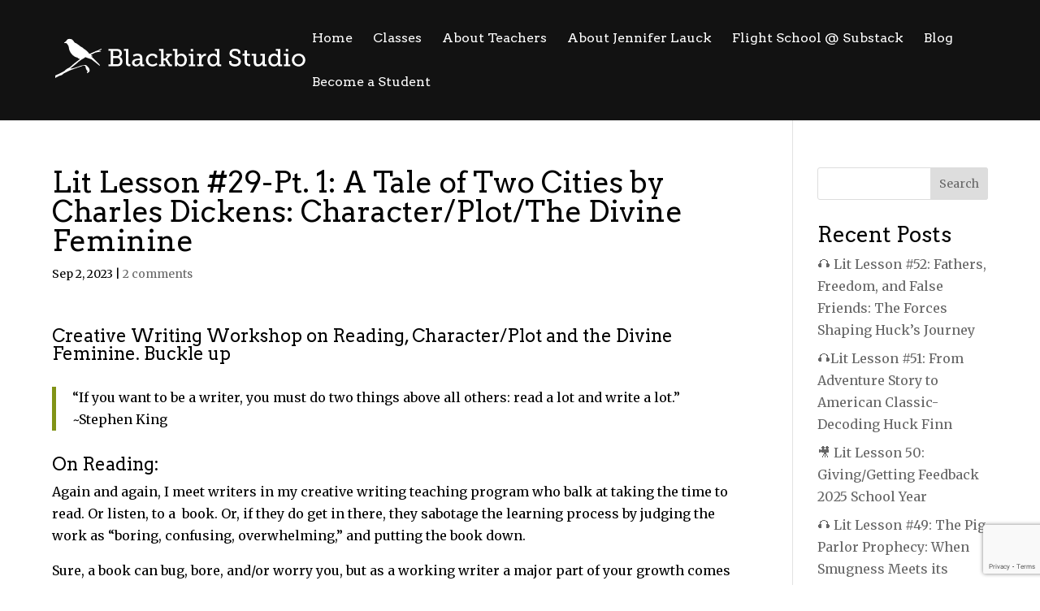

--- FILE ---
content_type: text/html; charset=utf-8
request_url: https://www.google.com/recaptcha/api2/anchor?ar=1&k=6LfoxaceAAAAAGptfAGy24QlKd_oKcui-wy9TBEX&co=aHR0cHM6Ly9ibGFja2JpcmRzdHVkaW9wZHguY29tOjQ0Mw..&hl=en&v=naPR4A6FAh-yZLuCX253WaZq&size=invisible&anchor-ms=20000&execute-ms=15000&cb=9yw0m7ddwekb
body_size: 45017
content:
<!DOCTYPE HTML><html dir="ltr" lang="en"><head><meta http-equiv="Content-Type" content="text/html; charset=UTF-8">
<meta http-equiv="X-UA-Compatible" content="IE=edge">
<title>reCAPTCHA</title>
<style type="text/css">
/* cyrillic-ext */
@font-face {
  font-family: 'Roboto';
  font-style: normal;
  font-weight: 400;
  src: url(//fonts.gstatic.com/s/roboto/v18/KFOmCnqEu92Fr1Mu72xKKTU1Kvnz.woff2) format('woff2');
  unicode-range: U+0460-052F, U+1C80-1C8A, U+20B4, U+2DE0-2DFF, U+A640-A69F, U+FE2E-FE2F;
}
/* cyrillic */
@font-face {
  font-family: 'Roboto';
  font-style: normal;
  font-weight: 400;
  src: url(//fonts.gstatic.com/s/roboto/v18/KFOmCnqEu92Fr1Mu5mxKKTU1Kvnz.woff2) format('woff2');
  unicode-range: U+0301, U+0400-045F, U+0490-0491, U+04B0-04B1, U+2116;
}
/* greek-ext */
@font-face {
  font-family: 'Roboto';
  font-style: normal;
  font-weight: 400;
  src: url(//fonts.gstatic.com/s/roboto/v18/KFOmCnqEu92Fr1Mu7mxKKTU1Kvnz.woff2) format('woff2');
  unicode-range: U+1F00-1FFF;
}
/* greek */
@font-face {
  font-family: 'Roboto';
  font-style: normal;
  font-weight: 400;
  src: url(//fonts.gstatic.com/s/roboto/v18/KFOmCnqEu92Fr1Mu4WxKKTU1Kvnz.woff2) format('woff2');
  unicode-range: U+0370-0377, U+037A-037F, U+0384-038A, U+038C, U+038E-03A1, U+03A3-03FF;
}
/* vietnamese */
@font-face {
  font-family: 'Roboto';
  font-style: normal;
  font-weight: 400;
  src: url(//fonts.gstatic.com/s/roboto/v18/KFOmCnqEu92Fr1Mu7WxKKTU1Kvnz.woff2) format('woff2');
  unicode-range: U+0102-0103, U+0110-0111, U+0128-0129, U+0168-0169, U+01A0-01A1, U+01AF-01B0, U+0300-0301, U+0303-0304, U+0308-0309, U+0323, U+0329, U+1EA0-1EF9, U+20AB;
}
/* latin-ext */
@font-face {
  font-family: 'Roboto';
  font-style: normal;
  font-weight: 400;
  src: url(//fonts.gstatic.com/s/roboto/v18/KFOmCnqEu92Fr1Mu7GxKKTU1Kvnz.woff2) format('woff2');
  unicode-range: U+0100-02BA, U+02BD-02C5, U+02C7-02CC, U+02CE-02D7, U+02DD-02FF, U+0304, U+0308, U+0329, U+1D00-1DBF, U+1E00-1E9F, U+1EF2-1EFF, U+2020, U+20A0-20AB, U+20AD-20C0, U+2113, U+2C60-2C7F, U+A720-A7FF;
}
/* latin */
@font-face {
  font-family: 'Roboto';
  font-style: normal;
  font-weight: 400;
  src: url(//fonts.gstatic.com/s/roboto/v18/KFOmCnqEu92Fr1Mu4mxKKTU1Kg.woff2) format('woff2');
  unicode-range: U+0000-00FF, U+0131, U+0152-0153, U+02BB-02BC, U+02C6, U+02DA, U+02DC, U+0304, U+0308, U+0329, U+2000-206F, U+20AC, U+2122, U+2191, U+2193, U+2212, U+2215, U+FEFF, U+FFFD;
}
/* cyrillic-ext */
@font-face {
  font-family: 'Roboto';
  font-style: normal;
  font-weight: 500;
  src: url(//fonts.gstatic.com/s/roboto/v18/KFOlCnqEu92Fr1MmEU9fCRc4AMP6lbBP.woff2) format('woff2');
  unicode-range: U+0460-052F, U+1C80-1C8A, U+20B4, U+2DE0-2DFF, U+A640-A69F, U+FE2E-FE2F;
}
/* cyrillic */
@font-face {
  font-family: 'Roboto';
  font-style: normal;
  font-weight: 500;
  src: url(//fonts.gstatic.com/s/roboto/v18/KFOlCnqEu92Fr1MmEU9fABc4AMP6lbBP.woff2) format('woff2');
  unicode-range: U+0301, U+0400-045F, U+0490-0491, U+04B0-04B1, U+2116;
}
/* greek-ext */
@font-face {
  font-family: 'Roboto';
  font-style: normal;
  font-weight: 500;
  src: url(//fonts.gstatic.com/s/roboto/v18/KFOlCnqEu92Fr1MmEU9fCBc4AMP6lbBP.woff2) format('woff2');
  unicode-range: U+1F00-1FFF;
}
/* greek */
@font-face {
  font-family: 'Roboto';
  font-style: normal;
  font-weight: 500;
  src: url(//fonts.gstatic.com/s/roboto/v18/KFOlCnqEu92Fr1MmEU9fBxc4AMP6lbBP.woff2) format('woff2');
  unicode-range: U+0370-0377, U+037A-037F, U+0384-038A, U+038C, U+038E-03A1, U+03A3-03FF;
}
/* vietnamese */
@font-face {
  font-family: 'Roboto';
  font-style: normal;
  font-weight: 500;
  src: url(//fonts.gstatic.com/s/roboto/v18/KFOlCnqEu92Fr1MmEU9fCxc4AMP6lbBP.woff2) format('woff2');
  unicode-range: U+0102-0103, U+0110-0111, U+0128-0129, U+0168-0169, U+01A0-01A1, U+01AF-01B0, U+0300-0301, U+0303-0304, U+0308-0309, U+0323, U+0329, U+1EA0-1EF9, U+20AB;
}
/* latin-ext */
@font-face {
  font-family: 'Roboto';
  font-style: normal;
  font-weight: 500;
  src: url(//fonts.gstatic.com/s/roboto/v18/KFOlCnqEu92Fr1MmEU9fChc4AMP6lbBP.woff2) format('woff2');
  unicode-range: U+0100-02BA, U+02BD-02C5, U+02C7-02CC, U+02CE-02D7, U+02DD-02FF, U+0304, U+0308, U+0329, U+1D00-1DBF, U+1E00-1E9F, U+1EF2-1EFF, U+2020, U+20A0-20AB, U+20AD-20C0, U+2113, U+2C60-2C7F, U+A720-A7FF;
}
/* latin */
@font-face {
  font-family: 'Roboto';
  font-style: normal;
  font-weight: 500;
  src: url(//fonts.gstatic.com/s/roboto/v18/KFOlCnqEu92Fr1MmEU9fBBc4AMP6lQ.woff2) format('woff2');
  unicode-range: U+0000-00FF, U+0131, U+0152-0153, U+02BB-02BC, U+02C6, U+02DA, U+02DC, U+0304, U+0308, U+0329, U+2000-206F, U+20AC, U+2122, U+2191, U+2193, U+2212, U+2215, U+FEFF, U+FFFD;
}
/* cyrillic-ext */
@font-face {
  font-family: 'Roboto';
  font-style: normal;
  font-weight: 900;
  src: url(//fonts.gstatic.com/s/roboto/v18/KFOlCnqEu92Fr1MmYUtfCRc4AMP6lbBP.woff2) format('woff2');
  unicode-range: U+0460-052F, U+1C80-1C8A, U+20B4, U+2DE0-2DFF, U+A640-A69F, U+FE2E-FE2F;
}
/* cyrillic */
@font-face {
  font-family: 'Roboto';
  font-style: normal;
  font-weight: 900;
  src: url(//fonts.gstatic.com/s/roboto/v18/KFOlCnqEu92Fr1MmYUtfABc4AMP6lbBP.woff2) format('woff2');
  unicode-range: U+0301, U+0400-045F, U+0490-0491, U+04B0-04B1, U+2116;
}
/* greek-ext */
@font-face {
  font-family: 'Roboto';
  font-style: normal;
  font-weight: 900;
  src: url(//fonts.gstatic.com/s/roboto/v18/KFOlCnqEu92Fr1MmYUtfCBc4AMP6lbBP.woff2) format('woff2');
  unicode-range: U+1F00-1FFF;
}
/* greek */
@font-face {
  font-family: 'Roboto';
  font-style: normal;
  font-weight: 900;
  src: url(//fonts.gstatic.com/s/roboto/v18/KFOlCnqEu92Fr1MmYUtfBxc4AMP6lbBP.woff2) format('woff2');
  unicode-range: U+0370-0377, U+037A-037F, U+0384-038A, U+038C, U+038E-03A1, U+03A3-03FF;
}
/* vietnamese */
@font-face {
  font-family: 'Roboto';
  font-style: normal;
  font-weight: 900;
  src: url(//fonts.gstatic.com/s/roboto/v18/KFOlCnqEu92Fr1MmYUtfCxc4AMP6lbBP.woff2) format('woff2');
  unicode-range: U+0102-0103, U+0110-0111, U+0128-0129, U+0168-0169, U+01A0-01A1, U+01AF-01B0, U+0300-0301, U+0303-0304, U+0308-0309, U+0323, U+0329, U+1EA0-1EF9, U+20AB;
}
/* latin-ext */
@font-face {
  font-family: 'Roboto';
  font-style: normal;
  font-weight: 900;
  src: url(//fonts.gstatic.com/s/roboto/v18/KFOlCnqEu92Fr1MmYUtfChc4AMP6lbBP.woff2) format('woff2');
  unicode-range: U+0100-02BA, U+02BD-02C5, U+02C7-02CC, U+02CE-02D7, U+02DD-02FF, U+0304, U+0308, U+0329, U+1D00-1DBF, U+1E00-1E9F, U+1EF2-1EFF, U+2020, U+20A0-20AB, U+20AD-20C0, U+2113, U+2C60-2C7F, U+A720-A7FF;
}
/* latin */
@font-face {
  font-family: 'Roboto';
  font-style: normal;
  font-weight: 900;
  src: url(//fonts.gstatic.com/s/roboto/v18/KFOlCnqEu92Fr1MmYUtfBBc4AMP6lQ.woff2) format('woff2');
  unicode-range: U+0000-00FF, U+0131, U+0152-0153, U+02BB-02BC, U+02C6, U+02DA, U+02DC, U+0304, U+0308, U+0329, U+2000-206F, U+20AC, U+2122, U+2191, U+2193, U+2212, U+2215, U+FEFF, U+FFFD;
}

</style>
<link rel="stylesheet" type="text/css" href="https://www.gstatic.com/recaptcha/releases/naPR4A6FAh-yZLuCX253WaZq/styles__ltr.css">
<script nonce="x57NjvprHDFT-tnp_Svwvw" type="text/javascript">window['__recaptcha_api'] = 'https://www.google.com/recaptcha/api2/';</script>
<script type="text/javascript" src="https://www.gstatic.com/recaptcha/releases/naPR4A6FAh-yZLuCX253WaZq/recaptcha__en.js" nonce="x57NjvprHDFT-tnp_Svwvw">
      
    </script></head>
<body><div id="rc-anchor-alert" class="rc-anchor-alert"></div>
<input type="hidden" id="recaptcha-token" value="[base64]">
<script type="text/javascript" nonce="x57NjvprHDFT-tnp_Svwvw">
      recaptcha.anchor.Main.init("[\x22ainput\x22,[\x22bgdata\x22,\x22\x22,\[base64]/[base64]/[base64]/[base64]/[base64]/SVtnKytdPU46KE48MjA0OD9JW2crK109Tj4+NnwxOTI6KChOJjY0NTEyKT09NTUyOTYmJk0rMTxwLmxlbmd0aCYmKHAuY2hhckNvZGVBdChNKzEpJjY0NTEyKT09NTYzMjA/[base64]/eihNLHApOm0oMCxNLFtULDIxLGddKSxmKHAsZmFsc2UsZmFsc2UsTSl9Y2F0Y2goYil7UyhNLDI3Nik/[base64]/[base64]/[base64]/[base64]/[base64]/[base64]\\u003d\x22,\[base64]\\u003d\x22,\x22woYVPzk/w7VAYMK4w4RcwpHCvsKYGVvCnMK0Wisow6ciw61mWTPCvMO1GkPDuTs8CDw6QhIYwoZGWjTDixPDqcKhNDh3BMKPFsKSwrVeShbDgEjCumI/w54VUHLDvMOVwoTDrhbDlcOKccOow609Gh1vKh3DrBdCwrfDncOuGzfDhsKfLARzB8OAw7HDjsKyw6/CiCrCr8OeJ13CvMK8w4wwwrHCnh3CrcO6M8Opw64SO2E7wpvChRhDVwHDgAoRUhAbw6AZw6XDr8ONw7UEKi0jOQYOwo7DjU/[base64]/[base64]/CgsOEw71TeMKWRmLCmC3DjjnClsKRCwZfY8Ojw4PChinCoMOxwpbDs39DXFvCkMO3w5zChcOvwpTClitYwofDtcOhwrNDw54Dw54FKms9w4rDv8KkGQ7CisOsRj3DvlTDksOjMV5zwokPwr5fw4ddw7/DhQspw7YaIcOAw5QqwrPDri1uTcOvwobDu8OsH8OvaARRZWwXVS7Cj8OvesONCMO6w4IFdMOgOsOPecKIMcK3wpTCsT3DuwV8eCzCt8KWXArDmsOlw6PCuMOFUgzDgMOpfBF2Rl/Dg3pZwqbCvsKUdcOUfsOMw73DpzzCkHBVw4TDo8KoLD/DiEcqVhjCjUoADiJHckzCh2Z2wo4OwoklXxVQwqBCLsK8RMKkM8Oawr3CgcKxwq/CmlrChD5Ww49Pw7w6EDnClGPCj1MhIcOsw7sie1fCjMOdbcK3ccKka8KLO8OGw6/DgGjCgn3DnDZHMcKSSsO/KsO0w698DQh1w690TxBnbcObYhw9IMKSTgVTw6DCpAAyJSF6BsOKwq00cFDCi8OHKsKHwpPDnB00WcO5w4xmfcOeADR/[base64]/QMKMacONIcKBNcKpMWjCpCTCnsOaO8KgNAzCo1DCgcK5CcOdw6VMU8KsX8KUw7/CnMODwpEdR8OlwrzDvwHCtMO6wqvDvcKxOEc7LV/DjUTDjDkWMMKkABHDgMO1w7Y3Gh8YwoXChMO/[base64]/DrsOUDsKyXcOBwot4CsOHw5t4XjdqJS/CjDYjHFJ0w5hGTn9VVhwDQGYnw7kLw6pLwqhuwrPCohdEw5Fnw48rWcOpw7VYFcK/G8OMw5Inw4tpOFJJwoxGNsKmw7w5w5PDuH1Iw7NKbcKSRBtswrLCksOcfsO1wqwsLiw4O8KsG2rDuR5Wwp/[base64]/[base64]/CqsOgwr7DrHMKw64/[base64]/Cm1NRwqR+AzDCunjClsKNwrsNMX3CsgXDp8KdaWDCp1ESB1kiwpUkMMKDw73CjMOBTsKnThZ0Yhg/[base64]/wrEvEGHCjmrCk8O7fVnCpcKrw7fDljjDpEzDh8KlwplcIMOxUcOkw6DCgTPDig1mwoDDqMK8T8Oqw7/Dn8Oew6d+EcOLw4/CusOicMK0w5xya8KAfCvDlsKnwonCuTgZw7fDgMKyeknDk1nDucK/w6dtw4A4HMKkw7xafMOXVxTCrsKhNwjCqErCmBpjM8KZTUnDsg/CohvCrSDCvHjCgkw1YcK1VMKEwrvDjsKjwrnDoQLCmX/[base64]/LcOMQ8KWZWc8w7Quwo17wpQfwr4vwrzCny/[base64]/[base64]/CscKGworDk8KJwpoYPCU/[base64]/Cil5IYmDDui7DnXpNw4DDkG9ew5fCtMK2dntMwrvCrcK2w4Rtw5hjw6BtYMOSworCkQfDpnfCo1tDw4bDnU7Dg8K7wpA2wpYoYsKWwqHCi8OJwr1Iw54bw7rChgzCkQNJbg/CvcOzw4zCpsKFP8Osw7HDnFvCmsOAdsOYRWg5w7jDtsKKBXsFVcKwZAoZwrMYwoQJw4QZUsOyDFDCs8O8w6MYRsKtQDF+w7MGwoPCugNjVsOSKRfCg8KtKFDCtMOuDiF4w6RTw4MfZ8K8wqjCp8Ovf8OkcjFbw73DnsOawq8KNcKPwqM6w5/[base64]/Csw9LF8O/HWt/JDYJw4keUcOZwrQ8bcKFMA1nJTHDmxrCucOhKUPCt1cUOcOvdjLDkcOndlvDr8KTEsOyIj59w4vCu8O+JinDpcOTLHDDj3hmwptDwqgwwoI6w51wwokLei/DmHfDvcKQHwU6YwbCnMKAw6otKW7DrsO8alPDqizDg8KgcMOhGcKtW8OBw5N5w7jCoVjChE/DrT4AwqnCssKibl91w79MOcOGRsOAwqFoRMOgZFoQbzdFwoYgCh7CgiTCo8Ogb07DpsOdw4DDvcKcJCEQwo7CqsO4w6vDr1fCqA0kYBBNfcKhB8Oxd8O+SsKxwphAw7/[base64]/[base64]/DiA/DvX0NwpUYDDfCqWDCpMKNwql+TVXDkMKAwoHDvsOhwpQZdcOmOh/[base64]/CoznCnDwXP8OtemYVwp4TPcKHacK6w4zCug0RwrULwpbDn23ClWzDs8K9EljDmBfCknZNw6wQWyzDhMOPwp03DcOIw73Dk37CtV7CnRlqXMOIdMOCc8OIWjMtACQXwpYCwqnDhw4HMMOUwrzDjsKvwoUgUMODFcKsw70Uw54/C8KnwofDgAjDvwfCqsOYShbCt8KTCMKAwq3CtGQsGX3DlhjCvcORw7xcE8O9CMKZwrNCw6lXYXTCqMOlP8KYJzhZw7zCv1dHw7hySV/Chh5cw6p7wqlZw5kPahDDnS7Ct8Obw7/CosKHw4LDtl3Cm8ODwrlvw7dbw6UFdcOlZ8OkMsKMdHnCqMO2w7/DkAzCssKew5klw6DCsljDvcK8wprDgMOPwoLCtsOEWsK1EcOZUWgBwrAqw5BQJVDCp1LCqyXCj8OGw58iTMOcSHw2woMfJ8OjGAwIw6jCvcKBw5/CssK5w7EjQcOvwpXDjybDrsKKVcOHMTDCpcOdcD/CisKcw4xywqjCucOIwrckMi/CscKGeD83woHCiAxBwpvDpRBGUlAqw5JIwr1Ja8OyFnbCmw/DpMO4wovCiQJKw6bDnMKgw4fCucO6d8O8WWTCksKVwp/[base64]/Dv3jCtjoqfU9DKULDkE3Dv8OYc8OSw6bCrsKUwrjCkMOwwrkkU3o7BAZvbCgNMsOSwoHDmj/CmGhjw6R5w5fChMKTwroHwqDCusKLaFM5w6RSMsKETgrCpcK4AsKaOm52wqnChlDDqcKrEFM9MMKVwqPDhQQQw4PDqcO/w4Vew7XCugZmFMKwTcOnOW3Di8K3YktEwpgLcMOuB0rDumJ/wo0WwoIMwqVzbDnCthHCrX/DtCrDgEvDrsOnFQFbXTggwo/DqHk6w5LCtcO1w54zwqjDisOhdEQgw6BMw6ZRYsKheWLDjm3Du8K/aHNMBVDDosK9fmbCllkTw6cFw6gbHFE/[base64]/wqvDuMOoWcKkfCHDiwvCo2DClsKNwp/[base64]/Do2fCgGkWBMK4TMKfw4/CpgbCnxrCmMOdwpcowoF3KsOEw59cw58VecKzwogUU8KlTEI+QcOCUcK4TxxGw7MvwpTCm8OowoJJwrzCjh/[base64]/ZRx7w6U2w7LDjcKUw7x3wrHClgsVwpzCjsOQD0VVwqluw6Utw4c1wr8DAcODw7FYfEA4K0jCnm44FEJiwr7DiF50Il/[base64]/[base64]/DoW4Hw5fDnsOAAMOMwo/Dui3CscKoFGTCj1JRw7p/wpJjwrl4LsO/Xm1UcjwYwoVeMBfCqMODGsOFw6bCgcKfwokLKDXCjFXDkUJ4fRDDtsOOMMKOwoQzUsK2OMKyXsK+wr8sTCs/LBPDicKxw4wywrfCscKqwoMjwoVTw4VJMsKQw4lvecK7wpMeLVnCrgARGGvCrlvCjVk7w6nCl03ClcOPw6jDgSMASMO3dCkmLcOzecOrw5TDl8Onw41zw6jCpMKzC1TDmGYYwrHDkVwkTMK0woQFwr/CiXDDnn95f2Qbw5bCn8Kdw4BSw6N5w5/ChsKeQi7DncKGwrp/[base64]/CiWHCpsOkwqPCszPCvCXDuysawrLCkMOfwqBKfMKCw7PDqj7DvMO8GD3DnsOBwpEZXAZ/HcKYPFZ4w5BbeMOPw5DCrMKHHMK4w5jDlcOLwpPCnRJ1woxCwrA6w63DvMOSeW7Cv3jCq8KubSBWwqphwpUsPsKRACk+wrDCjMO9w59KAD0lfcKKRMKdecKYYhs1w6B1w7BYcMO3IMOoO8KJXcOuw6x5w7bDscK/wrnCgSw/BMO9w7ciw5DCgcKSwp84woVLCF1Ac8Ogw5YWw7ABZXLDlX3DrcONPCvDrcOmwoHCtxjDphJIYhUHBA7CpmjCjcKJVWRDwq/[base64]/Ch8K5w6Ixwp4bARUUw6PDh8K/MsKZfxXCucOjw5bCq8Kww4/DlcKww6PCjRjDnMKZwrUdwr7ClcKbL2HCjgdyccK+wrrDj8OUwrwuw6tPdMO5w5F/FcKhRMOOw5nDhhIWwoPDr8OfCcKpw55BWkQcw4pFw4/CgcONwrbCtTrCvMOVbjrDvsO/wonDoUQJw61UwrJoCcKjw5wWwprCrgQsWgJAwo7DlBjCsmNYw4EFwo7DlMKwMsKPwpYLw7xIc8OSw6Npwqdsw4HDjlbCsMKPw51CIAFvw5hHGQ3DkULDslFVBh1mwrhnAmxVwokRfcOyVsKUw7LCqFjDvcKYw5nDvMKXwr0nagbCgH1EwpgoBsOewoTCmHFLBH/[base64]/Cm1fDvsKnCMKOwqjClT7Cp1LCnsK5P2MPwrM0SwjCjArDhzLCr8KbHgpKw4DCv2/Ct8KEw7/[base64]/DuVEhDXzCjXMGw5EKwpUjw4TChCrCjSoiwrHCgSEEw53DhH/DqjZcwrFzw7Rcw7UTZS3Cj8KqdMOgw4LCt8OYwopjwqtVWxUDSTBTWkjCtBU1V8O0w5vDjyUaHTvDli0ZRsKuw7fCmMK6asOow6Jcwqs7wrHCp0E+w45sejcsCnpdD8O/IsOqwoJEw6PDtcOowq59JcKAwoYcAcOowpp2OgIRw6t5w7/Cj8KmJMOYwrLDtsOKw4TCvsOFQmx7OhvCiR1aPMOAwp3DjDPDtCXDlRHCjMOuwqQaPiDDoCzCp8KATsO/w7Bgw4Q3w6PCgcOlwoZcXiTClhJFbH0nwojDg8KZNcOUwpfCtRZXwrA6HjnDkcKnTcOkKMO1ScKNw6PCgVlUw7/CvcKnwr5QwofCgmLDr8K/QMOiwrt+wpTCmnfDhkh6GjXCjMKxwoUSVmnDpW7CkMK9J1zDlhJLNDTDtn3Dg8Opw61kcjdAU8Osw5/ClnwAwp3CisO+w68qwpZSw7Qnw7IXD8KBwr7CtMOYw6opEwx2UMKLKTzCjMK5FcKow4Q0w4Ijw6FNA3p0wqPCicOowqXDthAAwoRmwoRVwrcGwqvCnnjClATCqsKAYAvCosO2bS/ChcKnM03Di8OxdnNWSGtCwpjDmB0AwqQIw7Jmw7Qow5JzPgLCpGQuE8Ojw6vCjMKRecKRfDTDuBsdw4k5wojCjMORdgFzwo/DnMKUFTXDh8Kvw47CkmnDl8KtwqITO8K6w6lbcQzDisKLwoXDsgfCjCLDv8OjLELDksOxc3rDjsK9w7J/wrXDkC0cwpzCu0fDohPDt8ORwrjDo3Qmw4PDi8KvwrHDkFDDocKrw6/[base64]/[base64]/[base64]/CuMO1VkTDnUlubsKyw45SW8Opw43DuCQ+w6vDqcKKJDsAwrIUCMKrM8KTw4cJbW7CqD1xTcOyXy/CmcOwW8KLalvCg3nCqcK/JAUVw4AAwq/CrXLDmw3Cpx7DhsONwrTCg8ODHMOzwqsdAcO/w45Iwq5CY8KyGhXDixEBwpvDoMKawrLDgGTCmXPCixZZFcOnZsK4ER7Dq8OYw4NFw5o/HRLCjj/CscKKwpzCoMOAwojDm8KZwrzCoyTDkHgidDLCmAJ5w4/[base64]/Cm8KowoIZK8Kew4jDnj0cF8KtwrQgdERCcMO+wr96EQ1GwpB7w4FxwpzCv8KZw61Ew4phw7rDhiZxfsOkw6HCt8Kpw5LDik7CucKeLWwJw5c+KMKgw4tMIn/DjEzCnXgdwrvDowjDlknCq8KmfcONwqN9wq7Cg1vCkHjDosKuDj3DqMOif8KVw4PDiFFnKDXCjsOzYHjCjX5/w4HDm8KLV2/Ds8Obwp45w7ciYcK9BMKjaUbCq3LCkAgYw5pcR1bCosKPw6HChMOtw6bCpsOGw7oyw6hIw5nCpMOxwr3DkcO1woMKw7/ClQnCozJmwobDksKiwq/DnMOpwqrChcKoGT3Dj8OqImVVG8KUdcO/XlDChcOWw5Jnw4DCk8Owwr3DrBNneMKFMsKVwpLCl8O+EQvChkBHw6fDocOnwprDmsKPwokDw7g9wrjCmsOqw5bDi8KhIsKVaAbDvcKhCMKkVE3DtMKEMHvDicODHGLCjsKOf8Omc8Oqwq8Ew600wqdAwp/Dmh3CkMOjV8K0w4zDmgjDuwc9Oi7CuUIWKV/DpCTCvmDDsRXDvsOBw6pjw7rCsMOcwowwwrkNZFgFwo8TNMO/UMOoGsKjw5Uhw5YSw6bCtCfDq8KxfsKvw7DCp8O4w7pOSkjCkx3Co8K0wprDujwDSgpZwpNeVMKKw7dJVcKjwr5GwrYKSMOBbVZaw5HDhcOHDMKiw7IUYTLCmF3CkA7CpSwwAALDtmnDvsKQMkEOw6g7wp7Crx8ud2YnFcKbP3/[base64]/DocK9aFTDoUpKIRTDgcO6w5LCncOPw7DDuyvCnsKyEDPChMKJwrw0w6PDmEpJw4ldQsKlb8Ogw6/[base64]/[base64]/[base64]/[base64]/w4LCu8KXwprDiz7Cs8OQworDl8KwNmc2wozCjcO2wprCgQg5w4HCgMKCw7TCnX4Vw50Qf8KyQWzDv8K/w5ssH8OHGlbDvWppL0d5SsKhw7ZmJy/Dp2bChyZEMnl+UBLDoMOCwp7Co1/CmzsERypTwoYsNFwywp3CncKgwoFgw5Riw6nDrsKcw7Ygw6sBw73DlAXCmmPDnMKowrHCuRrCgDnCg8OowpE9wql/[base64]/wq/DuTPDmAjDosK4wpnDpcORQcKDw47CjMO7dybChX/Dp3bDj8OWwp8dwpnDgS1/[base64]/CnsOMw5XCjErDksOFw4wZJcOoVmBALCNyw7/[base64]/wrfCmkrDjMKiGGbCllvCmi/CjzljAMKwPnXDuhB3wp13w4FiwqjDjE87wrlzwpXDrMKMw4FHwqPDq8KSEDZpAsKmbMOdRsKOwoTCv2nCuCrCrDoQwrXDs1PDqFVXZsKXw7rCsMKfw4bDhMO3w6/[base64]/CmcKGYy3DkcKRwqvCjVMZKsOAwrIZFEAYf8OiwoTDhTnDhUw6woJ9Z8KEbxhDwqjDuMKMT2sxHhLDgsKfO0DCpxTDnMK3bsOSdmUZwqQJU8KowoPDqhNgA8KlZcK3ExfDosOtwp5fw7HDrEHCvsKKwogRWy45w7HCtcK/wrdNwohhKMOkFiJjwp3CnMKLBm7CrQ7DvToEfsOVw7QCIMOKdVRMw77DjStpTMK/d8OHwqLDmMOLG8KdwqzDnHjCj8OGEzIFcxQYDkTDhRvDi8KeAsKJKsOJUUDDk2YsYCwRGcOFw5gdw57Dh1klKFRXFcO+woZhY2cEaQxnw4t0w5Y0ClhjFMKOw68KwqYUZ1hhTnxGNzzCncOuNDsjwr3CqcKJA8KYE3zDryvCrDI6dgLDjsKud8K/d8KPwoXDvU7CkxZWwonDmTHDosKdwpMGCsKFw6FGw7prwqfDhsONw5HDocK5ZcOHEwMgCcKvHicDScKlwqPDpxDCusKIwrTCmMOsVR/Ctk5rbsO9Dn7CqsObMsKWWHnCmMOAY8O0P8OYwqPDkg0sw4wVwqTCicOgwop/Ox3CmMOrwq8uUTcrw7t7TcKzDyDCocK6R1RPwp7Ck3BPHMO7VlHCjMO+w7vCny7CoGrCkcKgwqLCmnpUUMKmNz3Cm3rDksO3w7BYwrzCu8OQw7I2TyzDmh9HwqsEGMOVUltJDMKNwpVcTsOhwpzCpMKTKnzChMO8w4fCniLClsK4w5/CiMOrwqYOwrkhTGBJwrHCvVR5L8KmwrzDicOsd8O2w7DCk8O3w5YZF2I/EMK+GMKpwrsCAsOIbsKUKsOQw7TCqUfCjn/CusKhwpLCm8OdwqtkYMOTwpLDtXYAUgnCs3syw78/w5YuwqTDkA3CqcKCw5nCoVt3wqLDusOEZxrDiMOUw6gAw6nCjz1Qw4VMw4gAw7Fkw5bDg8O3cMOvwqMpw4V4GsK3B8OlZjPDg1LDnMOvNsKAVsKywrd5wqphM8OPwqAmw5B8w7wzHsK8wq/Co8OhUXpew6ccwrzCncOWPcO/w5fCq8KiwqEZwq/DqsKww4DDlcOSL1UtwpFIwrtdFkgfw7lOG8KOJMOlw5ohwrJMwqvCmMK2wo0adcKawo/CuMK1L2TDssOubHVRw44fO0DCi8OpDMO/wq3DosKZw5zDs3c4w7PDoMK7wqAmwrvCuWfCu8KbwqTCvsKAw7QLOSDDo10pZ8K9A8KSXsKkBsOYeMKqw4BwBizDuMKMK8KFbDNqUMKJw4xPwr7CusKww6Vjw7LDicOuwqzDpnMpED4OFWtDEj7DgsKPw7/CvcOoNT94Dj/CoMOcO2Z9w6pNSEAWw7srcS1RasKlwrnCrAMdW8OwLMO5LMK2w5x9w4XDpD1Ww67DhMOef8KiNcK1fsOhwr8qaxbCgWvCrsKYQ8OZHS/DgWkEECJDwrgFw4bDsMKnw4tTW8OswrZdwpnCtBBKwpXDmCnDoMO1OyhBwqtaXl1vw5DCrn/Dj8KiEcKMFgd5Y8OdwpvCox7Dh8KqScKQwqfDpUPCvQoMPMOxf1TDk8KGwr88wpTCs2HClVlew4NZb3fClsK3PMKgw5HDvi8JWTdOGMKfcMKecU3CkcOxQMOWw6ByBMKMwoBdP8K/wq0BRkLDmsO4w5bCtsOYw7omdgpKwofDpl81S0zCvi0/wo0rwr7DoXJxwq4uQHZxw5EBwrnCgsKWw5zDmjJIwpQ1F8KMwqZ/JMKvwqLCg8KQacK+w5BwTH82w4zDo8OPWyHDm8Kww6Z9w7/Dun4WwqxXRcO8wqrCp8KPesKZPB/CgRdtd3LCkcKrPmXDn2nDhMKkwqHDicO+w70VQCvCj2zCnHY2wrJDecKHDMOXX0HDtsKkw5wHwqh5f3DCrw/CgcKbEgtKBRsrCE3ClMKdwqxjw5DCssKxwoggQQkqKks4e8O6K8Oow5h3UcKsw4cJwrUUw4vCmlnDnCTDkcKoX2ExwpvClilVwoPDhcKcw5Ajw7ReEsKMwpICIMKjw49Dw7/DicOKdcKww4rDkcOJXsKEOMKlTMOMCijCtgLDuTlOw4/DojJdLF7Co8OGDMOyw6tlw7Q4TsOhwpnDm8KTSzrClwtVw7PDizfDvEcAw7VewrzCt0olVTU4w5jChkJPwoHCh8KFw50Xwp0Qw47CmcKwcSk7Cg/DhHd3U8OXP8O0blTCicOdc1d7w67DpsO6w5/[base64]/w4XDh8KWAXnCh8K/[base64]/DsMKXLxpdZWLDgW3CqcKGH3jCvMOHw6NmLiQBwpYDf8K2EsKJwqN4w7dpbMOia8OAwr0Pwr3DpW/CusK8wq4IVsK2w6x6YHPChG5+KcOTTcOaDcO7TMKxbG3CtSbDkgjClmLDqCvDv8Oow7dowq1WwobCpcKIw6bCllRqw6pNX8OTwpvDvMKPwqXCvRcTYsKIcsK0w4EUfhnCnsOWw5IXKMKRV8OvOmDDosKew4ZWPl9NfhPChxrDp8KkGA/Du0Aqw6nChCXDtBbDpMK5AG7DiWDCoMOMeBYHwqMkw7clSsOzZHFww6nClUPCvsK9aknCngzDpS4cwrfCkm/[base64]/DnGlNw7HDhnIewp16w6MeFUfDksOQM8KbT8KjSsONbsKnTcOBGgBoPcKMe8OpTWNgw7rCgBfCjFnDmw/[base64]/CtMObw7zCinDCkTjDgcOtbUc+AsKJwpZfw5jDggDDvcO+N8OxSUXDny3DiMKgZMKfInNewrsEVsO0w4gyJsO6GWN7wobCk8OEwoNuwrAcTUDDo18AwqDDmMOfwoDCo8Kawol3Hj/DsMKsDXNPwr3DtMKFCxNNM8O+wr3CqzjDr8OLY0QGwovCvMKHf8OER0/CpMO3w6PDncO7w4HCtH8swr1oTgx2w7hWT2ctQGbDh8OUeGjCiHrDmELDqMOEW0LCvcO7bQbDgUzDnGRIEsOlwpfCmVbDo3gbF2PDrkfDt8OfwrYHPBUqbMKeA8OVwpfCs8KUBUjDgkfChMOCZsKDwqPDgsKII0jDk2/CnDEpwp/DtsOXGsOcID9ELT3DosKOAMKBIMKzLF/[base64]/wo7DmhvCvsKfw6/DsQzDtMOwwqPDvsKOYcOkRwgRwqzCrRZ7e8KswrvClMKMw4DCj8OacsKvw6LCgsK6FsOlwq/Dj8KcwpDDqHw1KVQnw6fCtwbDllQgw7UZGxFfwo8vM8OFwq4NwoXDl8OYC8KWAnRkSXzCucOydB1BUMKKwoMsB8KOw5vDiVgQX8KGJ8O+w5bDmB7DosOBw7JLHcODw7jDnyFzw53CtsK4wpEMLR1NXMOEeyDCqHQQw6U/wrXCm3PDmSHDg8O7wpYfw6vCpWHCgMK+woLCgwLDvcOIa8O0wp5SemHCocK0RRoDwpVcw6XCn8KHw7DDvcO1ScK8wr5XYXjDosOAS8KCTcOWa8Kxwo/CtjbClsK5w6vCuUtOMFQYw5NDU03CpsO6Dn1rSyJewrFewq3CisOCM2rClMOMOUzDn8Oyw5HCrkrCssOrQsK/UsOuwoFDwqQjw5bCsAfCtHHCocOMw6A4AlEvYMKAwoLDgwHDoMKWHm7DnUU2wonCpcKZwoYGwovCicONwrnCkh3DlXQJXmLCjDgwDsKWWcOCw7wMc8KjRsO1OFMmw7bCi8KkYBXClsKVwocjFV/DvMOzw6Rxw5JwKcOvOsOPTDLDkQ5SK8OewrbDgTlUDcOwIsOEwrMQQsOQw6MqADRSwpAeJTvCvMOww5YcY1PDmix+JDrDuW8CDcOHwpbCkg0hw6XDtcKOw4dSKcKOw6HDq8OnFsOxw7/DmjvDlhgVfsKNwpAQw4VfasKZwpISQsKXw73Cm1JtGSvCtRAVSW9bw6TCvU/[base64]/DgsK0wqPClx7Ct1vCii7DgR3DmcKXwrfDjsOXw4lifBhnXkBXEVbCo1fCvsORw5fDl8OZR8K9w6kxahnCuBYJUSXCmHVYfsKlbsO0JG/[base64]/CmxLClznCoWDDghMyTygDYCXCsAhGQcOTwqvDij/Cg8KlfMKoIcKAw5fCtsKgbcOKwrlVwpfDsyzCmsKhfDAUBDEkwr4vABxNw5UHwrVhXMKFEMOHwp4fF0DCogrDtXjDvMOrwpVxYk5uwoDDjcK9NsO0BcKnwojCkMK5fFdKBhrCvmbCqsOnW8KQbsKSV2/CvMKTF8KoDcKCVMK4wqfDsHjDqlo3NcOgwofCukTCtS0pw7TDqsO/w67Dq8KYLH/CicK0w74gw4TCl8OSw5rDs2HDvcKXwq3DlTnCq8Kqw4rDpnHDisKxQRLCq8OIwpTDq2TDmhHDni4Ww4MjPcOBdsOswonChy/CjcOrw5JvQMK6w6PCtMKcV24EwrjDl2/ClMKKwqEzwpsAJcKXBsKgAcONQyoDwpZRFMKHw6vCrSrCkklIwrbChsKdG8OKw70SYcK5WRYowrEuwrweM8OcL8KYIsKbBUxyw4rCtcOPMhcxOFJLB2tdbXDDiXMfUMOwXMOtwoLDucKxSiVHDcOOCCQvVcKUwr/DqCJpwq5XYxLCt0lwVSHDosOLw6HDhMKNBwbCrCheITrCtWPDjcKoNk/CmWsawrvCj8Kcw7DDoifDm2ICw6DDtcOUwo81wqLCgMOQWcOmCsKFw4jCt8OPGRQTNULCjcOyA8OzwqIhCsKCAnXDlcORB8KsLznDlnnCmMOAwrrCvkjCjcO/KcOBwqbCu2MNVCrCiRV1w4zDiMOYdcOgVMKZA8KQw6bDklPCssOzwpjCmcKiOVVEw4HDncOMwrTCoiwtQ8Olw57CsxZ5wozCuMKcw4XDhcOPwrPDmMOvOcOpwq/CjkrDhGLCgRo0w7FxwrTColoNwpLClcKLw7HDmEgRMzsnC8KubcOnU8OubMONd05Lw5ddw4gAw4M+aQvCiAoEAsOSdsKBw5dvwrLCrcKBO1XCtRR/w4Unw4XDhQgWwq88woZfDhrDlGJHDgJ0w7LDgMOdOsO8MBPDmsO5wp9fw6jDscOqC8K5wpNWw7YdPUcewqoKCE/[base64]/[base64]/[base64]/CuH/DjcO1w5bCsirDmMKuw43Co0DDn8O4YMOTw5HCl8O2eTtmw5/[base64]/ChcOewq3ChShtOMOZw6sRwoTDhsKCwq3DvMKPD8KKwpRFIsKrfcObXcOLMSkNwqvCh8O6O8KnZzF5IMOIRg/CmMOpw7wLeAPCkF/ClQfDpcOEw7HCs1rCnnPCm8KVwq4Bw5cCwqB7wq3Dp8O/wpPCkRRjw5xlPG3DjcKjwpxld34aZERpVnnDh8KLSw0vCx9VVMOfLcOaDsK7bzTCo8OjND3DtcKMIMKGw4PDuhZ/VTwfw7gWScOhwqnDljJ8B8KVdy3CncKUwqBZw4MGK8OYLRXDuADCqB0sw6cuw5/DpcKNw43Con0fK0FxWcOsBcOhJcObw5nDmiQRw7/ChsOzRD49Z8KhfcOIwoTCocOjPATDiMKlw5skw5UPYT3Dp8ORRRLCkzZOw5rCncK9fcK/wrDCmkAfw7nDrsKZAcOnFcOHwp13G2fCnAgmZ0Bkwo3CvTY9HcKew47DmR3DjcOZw7EnEg3ChUDChcO5wopdDV9wwoY/UlTCnxDCscOGci8Fw5vDoDN+d0cKKnEkAU/[base64]/DncKSATw8wqHCi3vCnXIIw48+JcKEw7Q/wrYbXcKPwqjCqCXDkh94wqjDsMKuJjPClsOnw602ecKLCm3ClG7Do8KkwobChDrDmMONbg7ClCvDniJsccKTw5oIw6kKw4k1woNmwqwgS0ZGOANDJMKsw47DqsKTRAnCuHjCoMKlw5l6wp7DlMK2FTfDok1dbcKaAcKZGh3DiggVYcOzNhzCn0nDmWpawok/ZGjCqw9iw7ArZifDqXbDicOBTwjDmHXDuUbDq8OoH3QQPUQ+wpJKwrIowpdQNihFw7vDscKxw5fDiGQewqUwwo/CgsKow6kkw63DuMO+fl0rwplMZhR9wq/CrFZoccOawoTDuVRpSGLCsEJNwo/CjQZHw7TCqcO+VSZ6fzLClyHCnzQrdi16w6NwwoE0FMOWwpPCssKtQlM5woVYAQfCl8OCwoEXwqJ5w5vCunHCtcKtHB/CsSFtVsOiPAfDhC4uVcKww75ZDFVOY8Ocw7pnMcKEJsODHmVcD1jCnMO4YMKdUWDCr8OEMW7CiA7Cmw4Ew6LDsjkIQMOJwoDDuFgjJSt2w53DqcO0eSltIMOyOsKsw47Ch1PDlcOnL8OxwpUEw4/CocK0wrrDnVLCmHbDhcOuw7zDvUbCoWLCicKAw6I2wrt/[base64]/CgGt1wrXDkMK4MsKJCMK7MsKbaEHCmXZGDXDDvsKEwp9yJMONw4XDhMKGTlbCuSbDucOELMKHw5Evw4XCqsOgwo/Dg8ONVsOfw7XCuU4ZT8OiwprCncOLOmfDk0g8FsOEJk9Hw4/DlMOGB1zDp3Isb8O4wq9ZZ3tLVA7Di8K0w4NwbMOaC1DCnSHDi8KTw6xlwq4WwoHDrXbDlVJzwpvDsMK9w6BnEsKMT8ONJSnCjsK5ElIawqVRCmwRdB7CrcKhwqN6Um5aS8KkwprCjk7DnMKlw6N6w49dwqTDlcKsNkczUcO+JgvChW/[base64]/[base64]/DlsOoWiRBwoQNXcKLFCbDgHdBKcKewq/Dli/CiMK0wohaVgjCsFQtG2rCkQI/w4fDhG53w5HDlcKGQnDDh8OLw7vDtWJYB3ghw6ZXKDrCjG42w5XDocK8wpXDvh/CpMOeMHHClVfCuQ1uFg45w7EIHsOVIcKYw6/DuQfDnmfDk3ohVmQ3w6YCIcO1w7pLw689HnFLF8OBWHnCs8OWW04HwozDlVzCv0PCnWzCg0J/d2wZw7NJw6bDhCHCknzDtcOwwosQwpbCkVshDgJiw5/Cv2EmVz9MMBbCj8Odw5c8w6szw5QQNcOVFMK7w4RcwrwIQVjDl8Oewq1cw5jCsW4qwqcLM8Orw4DDusOWfsOkFQbDp8KNw4HDoAR6U2g1wrEiCMKiOsKaQhnCpcONw6vDpcOcNcO7InU6AFVowrnCsgU0w5/DoEPCslw2w4XCv8OLw67DiBfDtsKEQG0XEMOvw4jDiEBPwo/Co8OGw4nDnMKUCBfCoj9cJwt7cADDriXCkS3DvkQnw687w6jDosKnZG84w4XDp8OEw6V8cUnDjcKfcsOuVsOXH8Kpw4pIKUI/w4sUw6zDgmHDkcKHeMK6w63DhMKXw53DtS5idmJZw4hUBcKiw78JBCjDoD3CicOXw4HDs8KXw5rCnMKlGULDrcKawp/CukXCo8OoHHDCm8OIw7bDk17CtwEIwrE7w6rDssOEblRBCFvDiMODwpzCicOoDsOiCMKnd8Ore8KUS8OHDBzDpQtUAcO2wp/DuMObw73DhiYQbsK2w57CiMKmTEEYwp/DpsK0PlzCjX0GXCrDniQ+bsOffDPDhCEtUV/CssKaXxDCrUYSw6xDG8OjTcKyw5DDscOPwqB1wrTCtQfCv8K+wpPCvHgyw5fCocKrwpIWwqBDQMOgwpMbXMORaj5swpbCncKKwpl5wqJrwoPCs8KIQcO+JMOrG8KpIsKrw5gzFzfDhWrDj8O9wr8gecK6ccKMAB/DhMKxwowYwoXCgTzDnyPCjsK9w7BUw7MUZMKpwpjClMOzEsKlKMOdwrDDj0Ysw6lnaiNrwpo1w5EOwpA/Zg8BwqrCsHETZMKgwp9cw7jDv1jCrB5Lb2HDjW/ClMOXwphTwo/CmArDk8O3wqTDi8OxGiFEwozCj8O+TcOlw4LDhlXCp0DClMK1w7vDq8KIOkbCtmHCl3HDnsKhNMOzV2h/Kno5wofCuQlrw6zDnMO5ecOzw6bDikh+w4Rfd8KBw7xU\x22],null,[\x22conf\x22,null,\x226LfoxaceAAAAAGptfAGy24QlKd_oKcui-wy9TBEX\x22,0,null,null,null,0,[21,125,63,73,95,87,41,43,42,83,102,105,109,121],[7241176,935],0,null,null,null,null,0,null,0,null,700,1,null,0,\x22CvkBEg8I8ajhFRgAOgZUOU5CNWISDwjmjuIVGAA6BlFCb29IYxIPCJrO4xUYAToGcWNKRTNkEg8I8M3jFRgBOgZmSVZJaGISDwjiyqA3GAE6BmdMTkNIYxIPCN6/tzcYADoGZWF6dTZkEg8I2NKBMhgAOgZBcTc3dmYSDgi45ZQyGAE6BVFCT0QwEg8I0tuVNxgAOgZmZmFXQWUSDwiV2JQyGAA6BlBxNjBuZBIPCMXziDcYADoGYVhvaWFjEg8IjcqGMhgBOgZPd040dGYSDgiK/Yg3GAA6BU1mSUk0GhwIAxIYHRG78OQ3DrceDv++pQYZxJ0JGZzijAIZ\x22,0,1,null,null,1,null,0,1],\x22https://blackbirdstudiopdx.com:443\x22,null,[3,1,1],null,null,null,1,3600,[\x22https://www.google.com/intl/en/policies/privacy/\x22,\x22https://www.google.com/intl/en/policies/terms/\x22],\x22NS7uu+Uw5fXK0xRnXOuHbyXjzVuxe3/+ItsUibxUqGM\\u003d\x22,1,0,null,1,1762562074522,0,0,[249],null,[106,128,234],\x22RC-ZW7umAt-U3diFQ\x22,null,null,null,null,null,\x220dAFcWeA4_qcuMkb4L49doFUWhnaSRtXKBQeWXCUWEkzVXtUzDWn7XBUrz4_PliZuFJuaJFFZ-G0NS54KzZP4rL6qeuRQ9rKHihQ\x22,1762644874474]");
    </script></body></html>

--- FILE ---
content_type: text/html; charset=utf-8
request_url: https://www.google.com/recaptcha/api2/anchor?ar=1&k=6LcGfN0oAAAAABtTvIuCMFtFY9RYdzeF4GYk8HDz&co=aHR0cHM6Ly9ibGFja2JpcmRzdHVkaW9wZHguY29tOjQ0Mw..&hl=en&v=naPR4A6FAh-yZLuCX253WaZq&size=invisible&anchor-ms=20000&execute-ms=15000&cb=oqzhhnp0aywg
body_size: 45182
content:
<!DOCTYPE HTML><html dir="ltr" lang="en"><head><meta http-equiv="Content-Type" content="text/html; charset=UTF-8">
<meta http-equiv="X-UA-Compatible" content="IE=edge">
<title>reCAPTCHA</title>
<style type="text/css">
/* cyrillic-ext */
@font-face {
  font-family: 'Roboto';
  font-style: normal;
  font-weight: 400;
  src: url(//fonts.gstatic.com/s/roboto/v18/KFOmCnqEu92Fr1Mu72xKKTU1Kvnz.woff2) format('woff2');
  unicode-range: U+0460-052F, U+1C80-1C8A, U+20B4, U+2DE0-2DFF, U+A640-A69F, U+FE2E-FE2F;
}
/* cyrillic */
@font-face {
  font-family: 'Roboto';
  font-style: normal;
  font-weight: 400;
  src: url(//fonts.gstatic.com/s/roboto/v18/KFOmCnqEu92Fr1Mu5mxKKTU1Kvnz.woff2) format('woff2');
  unicode-range: U+0301, U+0400-045F, U+0490-0491, U+04B0-04B1, U+2116;
}
/* greek-ext */
@font-face {
  font-family: 'Roboto';
  font-style: normal;
  font-weight: 400;
  src: url(//fonts.gstatic.com/s/roboto/v18/KFOmCnqEu92Fr1Mu7mxKKTU1Kvnz.woff2) format('woff2');
  unicode-range: U+1F00-1FFF;
}
/* greek */
@font-face {
  font-family: 'Roboto';
  font-style: normal;
  font-weight: 400;
  src: url(//fonts.gstatic.com/s/roboto/v18/KFOmCnqEu92Fr1Mu4WxKKTU1Kvnz.woff2) format('woff2');
  unicode-range: U+0370-0377, U+037A-037F, U+0384-038A, U+038C, U+038E-03A1, U+03A3-03FF;
}
/* vietnamese */
@font-face {
  font-family: 'Roboto';
  font-style: normal;
  font-weight: 400;
  src: url(//fonts.gstatic.com/s/roboto/v18/KFOmCnqEu92Fr1Mu7WxKKTU1Kvnz.woff2) format('woff2');
  unicode-range: U+0102-0103, U+0110-0111, U+0128-0129, U+0168-0169, U+01A0-01A1, U+01AF-01B0, U+0300-0301, U+0303-0304, U+0308-0309, U+0323, U+0329, U+1EA0-1EF9, U+20AB;
}
/* latin-ext */
@font-face {
  font-family: 'Roboto';
  font-style: normal;
  font-weight: 400;
  src: url(//fonts.gstatic.com/s/roboto/v18/KFOmCnqEu92Fr1Mu7GxKKTU1Kvnz.woff2) format('woff2');
  unicode-range: U+0100-02BA, U+02BD-02C5, U+02C7-02CC, U+02CE-02D7, U+02DD-02FF, U+0304, U+0308, U+0329, U+1D00-1DBF, U+1E00-1E9F, U+1EF2-1EFF, U+2020, U+20A0-20AB, U+20AD-20C0, U+2113, U+2C60-2C7F, U+A720-A7FF;
}
/* latin */
@font-face {
  font-family: 'Roboto';
  font-style: normal;
  font-weight: 400;
  src: url(//fonts.gstatic.com/s/roboto/v18/KFOmCnqEu92Fr1Mu4mxKKTU1Kg.woff2) format('woff2');
  unicode-range: U+0000-00FF, U+0131, U+0152-0153, U+02BB-02BC, U+02C6, U+02DA, U+02DC, U+0304, U+0308, U+0329, U+2000-206F, U+20AC, U+2122, U+2191, U+2193, U+2212, U+2215, U+FEFF, U+FFFD;
}
/* cyrillic-ext */
@font-face {
  font-family: 'Roboto';
  font-style: normal;
  font-weight: 500;
  src: url(//fonts.gstatic.com/s/roboto/v18/KFOlCnqEu92Fr1MmEU9fCRc4AMP6lbBP.woff2) format('woff2');
  unicode-range: U+0460-052F, U+1C80-1C8A, U+20B4, U+2DE0-2DFF, U+A640-A69F, U+FE2E-FE2F;
}
/* cyrillic */
@font-face {
  font-family: 'Roboto';
  font-style: normal;
  font-weight: 500;
  src: url(//fonts.gstatic.com/s/roboto/v18/KFOlCnqEu92Fr1MmEU9fABc4AMP6lbBP.woff2) format('woff2');
  unicode-range: U+0301, U+0400-045F, U+0490-0491, U+04B0-04B1, U+2116;
}
/* greek-ext */
@font-face {
  font-family: 'Roboto';
  font-style: normal;
  font-weight: 500;
  src: url(//fonts.gstatic.com/s/roboto/v18/KFOlCnqEu92Fr1MmEU9fCBc4AMP6lbBP.woff2) format('woff2');
  unicode-range: U+1F00-1FFF;
}
/* greek */
@font-face {
  font-family: 'Roboto';
  font-style: normal;
  font-weight: 500;
  src: url(//fonts.gstatic.com/s/roboto/v18/KFOlCnqEu92Fr1MmEU9fBxc4AMP6lbBP.woff2) format('woff2');
  unicode-range: U+0370-0377, U+037A-037F, U+0384-038A, U+038C, U+038E-03A1, U+03A3-03FF;
}
/* vietnamese */
@font-face {
  font-family: 'Roboto';
  font-style: normal;
  font-weight: 500;
  src: url(//fonts.gstatic.com/s/roboto/v18/KFOlCnqEu92Fr1MmEU9fCxc4AMP6lbBP.woff2) format('woff2');
  unicode-range: U+0102-0103, U+0110-0111, U+0128-0129, U+0168-0169, U+01A0-01A1, U+01AF-01B0, U+0300-0301, U+0303-0304, U+0308-0309, U+0323, U+0329, U+1EA0-1EF9, U+20AB;
}
/* latin-ext */
@font-face {
  font-family: 'Roboto';
  font-style: normal;
  font-weight: 500;
  src: url(//fonts.gstatic.com/s/roboto/v18/KFOlCnqEu92Fr1MmEU9fChc4AMP6lbBP.woff2) format('woff2');
  unicode-range: U+0100-02BA, U+02BD-02C5, U+02C7-02CC, U+02CE-02D7, U+02DD-02FF, U+0304, U+0308, U+0329, U+1D00-1DBF, U+1E00-1E9F, U+1EF2-1EFF, U+2020, U+20A0-20AB, U+20AD-20C0, U+2113, U+2C60-2C7F, U+A720-A7FF;
}
/* latin */
@font-face {
  font-family: 'Roboto';
  font-style: normal;
  font-weight: 500;
  src: url(//fonts.gstatic.com/s/roboto/v18/KFOlCnqEu92Fr1MmEU9fBBc4AMP6lQ.woff2) format('woff2');
  unicode-range: U+0000-00FF, U+0131, U+0152-0153, U+02BB-02BC, U+02C6, U+02DA, U+02DC, U+0304, U+0308, U+0329, U+2000-206F, U+20AC, U+2122, U+2191, U+2193, U+2212, U+2215, U+FEFF, U+FFFD;
}
/* cyrillic-ext */
@font-face {
  font-family: 'Roboto';
  font-style: normal;
  font-weight: 900;
  src: url(//fonts.gstatic.com/s/roboto/v18/KFOlCnqEu92Fr1MmYUtfCRc4AMP6lbBP.woff2) format('woff2');
  unicode-range: U+0460-052F, U+1C80-1C8A, U+20B4, U+2DE0-2DFF, U+A640-A69F, U+FE2E-FE2F;
}
/* cyrillic */
@font-face {
  font-family: 'Roboto';
  font-style: normal;
  font-weight: 900;
  src: url(//fonts.gstatic.com/s/roboto/v18/KFOlCnqEu92Fr1MmYUtfABc4AMP6lbBP.woff2) format('woff2');
  unicode-range: U+0301, U+0400-045F, U+0490-0491, U+04B0-04B1, U+2116;
}
/* greek-ext */
@font-face {
  font-family: 'Roboto';
  font-style: normal;
  font-weight: 900;
  src: url(//fonts.gstatic.com/s/roboto/v18/KFOlCnqEu92Fr1MmYUtfCBc4AMP6lbBP.woff2) format('woff2');
  unicode-range: U+1F00-1FFF;
}
/* greek */
@font-face {
  font-family: 'Roboto';
  font-style: normal;
  font-weight: 900;
  src: url(//fonts.gstatic.com/s/roboto/v18/KFOlCnqEu92Fr1MmYUtfBxc4AMP6lbBP.woff2) format('woff2');
  unicode-range: U+0370-0377, U+037A-037F, U+0384-038A, U+038C, U+038E-03A1, U+03A3-03FF;
}
/* vietnamese */
@font-face {
  font-family: 'Roboto';
  font-style: normal;
  font-weight: 900;
  src: url(//fonts.gstatic.com/s/roboto/v18/KFOlCnqEu92Fr1MmYUtfCxc4AMP6lbBP.woff2) format('woff2');
  unicode-range: U+0102-0103, U+0110-0111, U+0128-0129, U+0168-0169, U+01A0-01A1, U+01AF-01B0, U+0300-0301, U+0303-0304, U+0308-0309, U+0323, U+0329, U+1EA0-1EF9, U+20AB;
}
/* latin-ext */
@font-face {
  font-family: 'Roboto';
  font-style: normal;
  font-weight: 900;
  src: url(//fonts.gstatic.com/s/roboto/v18/KFOlCnqEu92Fr1MmYUtfChc4AMP6lbBP.woff2) format('woff2');
  unicode-range: U+0100-02BA, U+02BD-02C5, U+02C7-02CC, U+02CE-02D7, U+02DD-02FF, U+0304, U+0308, U+0329, U+1D00-1DBF, U+1E00-1E9F, U+1EF2-1EFF, U+2020, U+20A0-20AB, U+20AD-20C0, U+2113, U+2C60-2C7F, U+A720-A7FF;
}
/* latin */
@font-face {
  font-family: 'Roboto';
  font-style: normal;
  font-weight: 900;
  src: url(//fonts.gstatic.com/s/roboto/v18/KFOlCnqEu92Fr1MmYUtfBBc4AMP6lQ.woff2) format('woff2');
  unicode-range: U+0000-00FF, U+0131, U+0152-0153, U+02BB-02BC, U+02C6, U+02DA, U+02DC, U+0304, U+0308, U+0329, U+2000-206F, U+20AC, U+2122, U+2191, U+2193, U+2212, U+2215, U+FEFF, U+FFFD;
}

</style>
<link rel="stylesheet" type="text/css" href="https://www.gstatic.com/recaptcha/releases/naPR4A6FAh-yZLuCX253WaZq/styles__ltr.css">
<script nonce="TTGIrF79H9_xABjlAcynnQ" type="text/javascript">window['__recaptcha_api'] = 'https://www.google.com/recaptcha/api2/';</script>
<script type="text/javascript" src="https://www.gstatic.com/recaptcha/releases/naPR4A6FAh-yZLuCX253WaZq/recaptcha__en.js" nonce="TTGIrF79H9_xABjlAcynnQ">
      
    </script></head>
<body><div id="rc-anchor-alert" class="rc-anchor-alert"></div>
<input type="hidden" id="recaptcha-token" value="[base64]">
<script type="text/javascript" nonce="TTGIrF79H9_xABjlAcynnQ">
      recaptcha.anchor.Main.init("[\x22ainput\x22,[\x22bgdata\x22,\x22\x22,\[base64]/[base64]/[base64]/[base64]/[base64]/SVtnKytdPU46KE48MjA0OD9JW2crK109Tj4+NnwxOTI6KChOJjY0NTEyKT09NTUyOTYmJk0rMTxwLmxlbmd0aCYmKHAuY2hhckNvZGVBdChNKzEpJjY0NTEyKT09NTYzMjA/[base64]/eihNLHApOm0oMCxNLFtULDIxLGddKSxmKHAsZmFsc2UsZmFsc2UsTSl9Y2F0Y2goYil7UyhNLDI3Nik/[base64]/[base64]/[base64]/[base64]/[base64]/[base64]\\u003d\x22,\[base64]\x22,\[base64]/DqMKQwq/CkcOlCjjCvMKDw6zDjmYFwofCm2HDn8OSa8KHwrLCv8K6Zz/Du1PCucKyAsKcwrzCqFVow6LCs8OLw7NrD8KtH1/CusKZVUN7w6XCvgZIZMOKwoFWWMK0w6ZYwqctw5YSwok3asKvw4LCuMKPwrrDvMKfME3DoWbDjUHCuD9RwqDChjk6acK0w5t6bcKoNz8pPS5SBMOewpjDmsK2w4fCpcKwWsOqFX0xPMK8eHs2wq/DnsOcw73CgMOnw7w8w6BfJsO7wpfDjgnDg3cQw7Fpw61RwqvChUUeAXBRwp5Vw4rCgcKEZUI2aMO2w7o6BGB8wq9hw5UFCUk2wrjCjk/Dp0cqV8KGTQfCqsO1BXpiPkrDk8OKwqvCtTAUXsOcw6rCtzF1G0nDqwfDi28rwpl5MsKRw7XChcKLCR4Iw5LCoxXCjgN0wq8hw4LCumwQfhc+wpbCgMK4DcKoEjfChW7DjsKowqfDjH5LdsKEdXzDhD7CqcO9wq1KWD/[base64]/CqcKBUgrDvcO7wrbCvS0GZMO+ZcOWw5Qzd8Otw4vCtB0Cw7rChsOONS3DrRzCs8K3w5XDnjrDolUsZsKUKC7DgH7CqsOaw7sUfcKIViEmScKpw73ChyLDicKMGMOUw5nDicKfwosDZi/[base64]/[base64]/Cp0A6wodww47Dj8Khw53DvWzCgsOZw5nCnMOLw7RzH8O9BcOVPgRAHVQ8a8KDw5Zwwrp0wqwdw6EBw4RPw54Aw5/DtMOaLQFGwq9cMw3DlsK4Q8KCw4/CmsKUBMOPCQ3DkznCo8KUflrCuMK8wpPDrsOGScOkXsKsEcKZSTXDn8K/[base64]/CmyzDhcOaTMOWwo7Cv8Ozwqo+c8KhwoDDoAPCq8KTw7/DqzJswol4w7TCuMKjw57CtGHCkTkJwrHChcKmw60GwofDkyATwrLCs0hYJMONCMOnw69Awqh0w4zCnMO3GBtyw5VLw7/[base64]/Cp3TDs2MqBsKIG8OsK1rCpMKAwrzDm8O5dxDDjzYWAcO2BsOpwqd8w7XCv8ObMcKkw4rCswbClDrCvkAke8KmUA0ow6zCmAVDasO2wqfCuErDsj8Kwpx0wqYfCn7Ct0LDhW7DpC/Dtw3DiiPCiMOXwohXw4Zfw4fCkEF5wqB/wp3ChWbDocKzw63DgcOxTMOZwo9DUTNewrrCrcOYw7dzw7zDr8KTAQbDiyLDjRXCosOVacOnw4hLw7p8woZow58jw70Iw6TDl8KscMK+wr3DrcKnRcKSTcK+LcK2MsOhw6jCq24Vw4Yewr0uwp3DonnDpk/CvRHDnXXDsjbCgwwqVm4swqLCgz/Dn8KBDx1YCAbDrMK6bDrDsDfDuB/[base64]/CqsOIWVrCgsOTKsOlI8Kdw6JMw5t9w6/CrsOZw5wMw5/[base64]/CuMKPfy/DkGwIwqXCjB7CtVHDqD93wrrDpTvDrAJnSms3w6/[base64]/ClMK3JMKVD0JKASHDnMOew4wvwrtvZXYrw6rDin/CgsKXw5TCssOEwrzChMOuwrkWRcOFckXCqkDDksO5w5tTH8KwfkTCgAjCmcOhw4LDjsOeAQfCgsOVDA7CoXE6RMOlwoXDmMKnw5EgORhVT0HCisKbw6M0dsO7BE/DhsKub17CjcOMw7p6YsKfHsKgX8KtJMKNwogYwpHCnC4Ewrhnw5vCjg1YwoDCkGQRwobDgHdcIsKKwrN3w7/Djw/DgnAfwqXCkcK/[base64]/dcKuVsKNwpl8P8KoPcOjw7/[base64]/DmlwPwqrDt8KTe8K7FsKwQ0Maw6BqwoEMTRfCnjl3w7bCigbCv2Z6wofDnzbCvUcew4bDiX0cw5gPw7PDhDLCvD91w7zClHtwEGlbR3DDsAY0EsOgclvCmsOgS8OZwod+CMK7wo3CjsOdw5nChRTCgUU3PzkkIHcgw4TDlztYdDrCuHcEwqXCk8OywrVcE8O8wp/[base64]/CkQPClAjCkkzCp0TDoj5RV8OSA3NAAcKiwqbDkw8Rw6PCuCrCsMKQAMKXBHfDu8Orw6rClQ/[base64]/[base64]/CvVwJw5bDrMKrNcK6wqluWRkKwrzDl8OWcFvCnUkWwqg2w40iAcKHPhEmY8KnaUPCkxgmw6wdwo/DjsOPX8KjBsO7wr5pw53ClMKefMKAXsKITsKlE0Asw4HCg8KgeljCmk3DvsOaalYtKzw0PVzCm8KmB8KYw59YIMOkw5gCRSHCtCvCpS3DnHLCgsKxDQ/DnMOVP8Kaw6E5ZsOwDR3CqsKsBiBoVsK+ZnNyw4s1QcOBXXDDtMO7wprCnDtNcMKJRxkSw70Nw73DjsKFAsK2esKIw61wwo/Ck8KQwqHDgSIQRcKtw7lmwqfDlH0mw6HDlzrCqMKvw5k5w5XDsRTDqR1Hw6F6UsKLw5bCjUHDtMKgwq3DkcO/w60QFsOcwrliSMKnUcO0UMKwwqPCqHFow54MRWArEEQcTD3DhMKaLxnDp8OvZcOwwqLCmh/DjcKtKhA8AcO9QD0ccMOGKRbDsQ8aKsKKw5DCscKQE1bDrznDm8OYwprDncKffsK0w7vChQLCv8O4w4ZowoJ3CA7DmToAwrx5wowaIUdowpfCkcKrMsOfWknDunkjwp7DpcOCw5zDuB9dw6nDjsKjAsKQaQ9gaQDCvGoEYcKywonDpE4/[base64]/Cuw7Dr8KjNMOdEMKiMsK4alnCkyRnwrPCoWoyZFgcKiLDnmLCqj/[base64]/CsMOXJsK2esKJwowsw6bDpVs5wobDgXNww6vDrndfIyvDmlXDsMKUwrLDjcOdw6NsKnBow5fCqsKZTsK1w4QZwqDCrMO+wqTDg8KtHMKlw6jCqhl+w7JdGlAdwr90BsOkGz4Ow44TwqTDqTskw7TCgcKRBi4mUjjDli/CjMOAw7bCisKxwpIPAlRuwqvDu2HCr8KkW0NawozCncKdw5E0HXwMw4LDqVbDnsKQwr4JYsK4Q8KmwpTCsHDDlMOvwq1awpsZOsO3w4g+ZsK7w7rCmcKzwqPCtGTDq8OBwpwVw7QXw5xzKsOQw5ZFwrjCjQYnHh3Co8Oaw4V/P2RbwobDuRrCvcO8w4E6w4TDgw3DtjlucE3Dh3fDvjwqK1jCjgvDjcKEwpbCpMOWw6tVfMK5asO9w4fCjj7CmQTDmSDDujLCuSXCrcOFw59vwq52w7B9QnfDl8OZwrDDucK8w67CuX/[base64]/[base64]/w5kTw5rCmC8IfMK/[base64]/CvcKQTsOjLMKDw6RlXsKEecKxwqUGJg5JPxpywqbDk37Cp1Q6DcOZSk/[base64]/w4nCq8OmwovDizjCs2/[base64]/DpzvDsMKSU8KbQcOuYsOXw40AwrfDgxJpwqUVC8OfwoPDq8KvUzJjwpfDmsO+csKTUWE3woQxQsODwo4tMcKsN8OAwpMQw73DtnweOsK9PcKkL03DgcOTQ8O0w7/CrwkIHX9CMUkrABU5w6rDjXl4acOJwpfDlsOJw5LDtMOFZMO/w5zDlsOtw5rDlhdub8O/VCHDjsONw7RWw7rCvsOCDcKAQTXDmRLClExIw6DClcK/w7VRcUE+PsKHGAjCsMK4wojDoWdlU8OMVWbDvl5Bw73CuMOEdTjDh1hEw4DCtArChzZ1fU3ClD19GiZSC8OXw5vCgSTCiMKgfEVbwoZ/woDDpEMAGcOeMDzDhnYCw4fCiEY/YMOGw4fCmX5GaSnCk8K4UTsnJwPCokJzwrgRw7QEY3xew4h6KsOSY8O8ZC40U357w6rCocKJFkjCuwQUQXfCq3U9GMO8EMKXw5M1AVR1w75dw4/CnCTClcK4wrR8bWbDnsKZVX7CmyYtw5t2GRtPCTh1wq3DmsOHw5fCmMKWw7jDo23CnVBoOsO0wpB3e8K5CG3Ch359wr/CvsKxwpXDvMOPwq/CkjTDiVzCqsOCwrN0woDCtsOXD0FkM8Odw7DDoHnCjxjCqS/Cv8OyHRdYPGkBWGtuw6MJw5xdwpnDmMOswpFNw7TDrm7Cs2PDixo+KsKkMiEMIMKWNsOuwpTDksOCLmx2w53CusOKwrhiwrTDrcKKRTvDp8KBbVrCn28/wo8zaMKVYXB+w7AAwpckwr7CrmzCuy4twr3DqcOpwo0XUMOww47DvcKcwrvCpHvCpSUKdhnCk8K7RFwMw6ZTwokCwq7DhVJfK8KOR3ocf1vCjcKjwovDmHtlwqoqFWYsXjtvw4JVCCkjw49qw7MIXy1Yw7HDssKfw6nCrsK1wqBHM8OSwo7CtMKXbR3DmX/CoMO1B8OWXMO4w63Dh8KISAdBSlPCkmwMOcOMUsKWTk4mbms8w7BUwr3CkcO4QQsoNsKbwrPCm8KZLMKhw4TDssKvQ1XDgFx7w4hVPXtEw71awqHDisKYCcK6cicMasKAwps/a0AKSGPDlMOdw6IRw4DDrRnDjw0DYFNiwppow7TDq8K6wqUSwozCrTbCs8OgNMOPw6rDkcOoGgXCpCvDssO2wpoTQDUFw7ocwqhdw4/CsUPCqXIQJ8OFbBlRwq/CpCrCn8OzdcKgDcOqEsK/w5bCjMONwqdMOQxbwp3Dg8OVw6/Dn8KFw6twbMKKdcOuw7B/wqPDpn/[base64]/CpMK/JMK8JQs/w7bDnsOkw5bDlkh4w4HDu8K/w65oBsKzQcOIPsODcxF0b8Orwp7CinMIOcOaWV81XDjCq1PDt8K3Ol5Bw4TDqFFUwrxGOA3Dmwh3wovDqQjCjws4XkwRw4HCtRAnHcOswrlXwqfDuw1Yw6jCuwgtWsOzV8OMKsO8GsKATEjDrHIcwojCkxLDugdTHsKfw7kBwr/Do8OxfcKPNSfDtMK3ZsOyD8O5w7DCs8KTaU1DfcOfw7XCkUbDj3IgwpQUWsKcwp7Dt8OMRjZdb8Oxw6zCrSweDcOyw73CgXnCq8OXwpR/aWJKwrzDk3nCocODw7x5woXDmsKnwovDpFlDc0rCssKRJcKEwoHDscKRwpttwo3CjsK4MSnDh8KpZEPCqsKXegfCly/Cu8KCYRrCuRXDqcKuw6UiH8OYQcKNCsKFAxrDmcOPSsOkAsKxRsKhwpHDkcKIcC5cw4XCusO/D3bCiMOHJsKlOMO+wotkwphqL8Kww4zDjcOARMO0AQ/ChkbCtMODwr4Kwo1+w7Juw4/CmnXDnU3DkhLChjHDqsOTeMOLwoXCkMOxwoXDvMO1w7DDjlQedsO/[base64]/DqsO0MlfCiG1mK8OjA8OVw5fCgcK3FsO+dMK2woLDv8Ozwo3Ds8OMOAJ7w6BVwqo/G8OSGcOIYMOKwoJkDcK1DW/CrlHDuMKEwpoVa3LCjxLDksKCR8OqVMOSEMOLw7l/OsKscxICXzXDhGHDhcKZw6FATQXDiAtBbghcZTlGM8ONwp7CkcOSDcOxEBBoTkzCqMOpYMOIAsKAwpsBcsOawpJOS8KNwqEvECUNOXcYb2k7U8OkHlfCqErCtAsRw6RywpHCkcKsSE8zw4J1ZcKowqzCtMKYw7PCrsKBw47DisO5KsOqwqAqwr/CilbDo8KrdcOTQ8OPUwXDhWlAw7weUsOvwqjDqmVTwqE+YMOuCD7Dk8O3w45Rwo3CsXMYw4bDokZYw6bDqiMXwqk7w6J8DD3ClcKmBsOXw5cGwoHCnsKOw4PDm0TDrcK0bsKBw4DDrMK6CcO5wo/[base64]/Drn7ChsK9wrQJw47DvR9vwoYCw7DDvRfCnlLDuMOzwrvCpj3DscKuwrjCrMKHwqYZw7LCri9HSEBqwqZNUcKMScKVEsOxwpxVXnLCpVDDkyvDtMKIDGPDmMKlw6LCgzsWwqfCl8OMHwPCtlNkY8K+SC/DnXQWMRBzMsO4LWclXg/[base64]/w5rDhG7CsmEleyjCocKUw5LCojlMw43Dk8KUMxh5w4fDgxcBwpHClFQAw73CucKOTsKnw4hQw7UfX8OTHCnDtsK4TcOwOR/[base64]/Dv1QLw5zCjlxHPlDDogXDlcOXw7bCm207XcOhwrUqw7RjwrjCv8Krw7YHGsOwIjQKwr5jw4fCl8K3eSw3LSUFw4N4wqMDwp7CmmnCsMOOwrIhPcOCw5fChFfCskvDtcKWRhHDth1tMzHDmMKHcikkfxbDscOBdQxkVMKgw4VJHsO3wq7CjwnDsEB/w7hPAEd9w7sWWX7CsybCui3CvsOuw6rCgzQOK0PDsFs2w4zChsKDbXxkHUDDtzASdMK2w4rCjkrCsV3CosO9wrTCpTbCml/Cv8KywoHDu8KtfcO9wqBULGUdA2TCi1rCo3dcw5XCucOxWAcIFcOWwpDDpR3CvDYzw6jDpm0gLsKnDRPCrQzClsKQCcOkITvDrcOPdsOZEcK9w53DjAIKB1LDvz5qwqhvwrrCsMKCSMKCSsKbH8KNwq/DjMOhwpMlw48Xw57CuWbCvT5KSBZtwpkaw6PClU5KajNtTgc7w7YXTUcOFcO7w5bDnhDCug9WDsO+w7cnw6kOwrTCucOYwrMKd2PDgMK/VGbDl19Qwp4Pwr3CksKGWMKxw65XwpXCrEpVAsO+w4DDhWbDjBrDgsK5w5tRwpdTKEhaw73Dp8KiwqLDshxyw7XDmMKWwqtMaElxwpXDvifCpGdDwr/[base64]/DsyI7QXQHw6sfw4EvPsOEL8KZHBzDsMKTfmLDocOMHHzDvcOiDDhzFS4AUsKPwoIAP29+wpZQMwfCrXAuNAFoVWANVWnDqMOUwonCmMOrfsOdGHLCpQHDusO4V8K7w4/[base64]/w6NoYVwywrTDo8KZACXCqnIgIWB2QsKpccORwojDi8Ovw5oVB8OQwrHDqcOKwqwQKkc3GsKuw4Fof8KGFgnCtXPDoUcxVcO/w5vDpnYcbUEgwqjDg0skwrfDhjMZbmMlDsOmXjZ5w53Cq0fCpsKiZsK6w7/[base64]/KsKfBMOqwqRgw4PCmMKUw486EVwGO8K9WREJBiM6wp7DjmvDqRtNMEEww6PDnGQCw6XDjFIEw7vCg3rDjcKifMK4FHdIwqnCkMKXw6PDrMOvw5jCvcOcwobDjsOcwr/DhH7ClXUow60xwozDgmHDisKKL28xZzcjw5sPHHw+w5I7e8O1IGBYTR/DncKew67Dm8KBwqR0w4hjwoN7eFnDiH/Cq8OZfT9HwqZKQMOKWsKJwqgnQsKOwqYMw5dWL0YKw68Pw40eVcOBI03CvTLDiA0ew6PCjcK1woPChcKrw6nDowPCqULDssKFbsK/w67CtMKuA8Kcw4LClyh7wosxE8KCw5QTwq1pw5fCmcK9b8O3wrdQwo5cGDDDrsOswrvDtR0EwojDisKaCcOwwqYnwp3DhlDDncKqw4DCgMKjNwbDqCDDvsOBw4gCwrLDlMKnwqhiw6UWNSLDg0/[base64]/Cn8OcdjQ6wqsZwobDkwjDjUUiwpM9bsOHChFTw4LDugPCihFgfmjCuzgyVsKgHMOxwofDl2dJwqNpW8O8w4TDtcKRPcKrw4jDqMKvw51vw58FFMKIwoPDvMOfAEN/OMOaVMO9YMOkwpJuS0d3wrwUw6wcIA4DNzTDlEU5DsKHcVQEeWYyw5FTAMK6w7zCnsOmBEARw59vAMKiXsO8wrUlTnHCvXARWcK5ZS/Dn8OMEcOBwqBQJMK2w6nCnj9aw5c1w7t+SsKwIijCpsKVF8OywrPDsMOmwp4Wf3/[base64]/DrhzDsXnCqMOhwrPDtMOQA8OiBcOdwop2Z15GVMK0w7nCjcKQRMOfA1xgKMO7w7lpwqjDtSZqw4TDtMOywpAxwqpGw7XCmwTDpkzDm2zCrMKPS8Kncj4KwpLDkVbDlBQmekvCn2bCicORwrvDscO/T39+wqjDhMK0ck3CqMOVw495w6lcU8KHJ8O/H8KIwq4NHMOcw7crw5TDqFgJUSlpAcO5w4tvGMOvaB0KNFgWcsKuYMO+wq05w4wlwokJesO9MMKFBMOiSh3Cnyxdw5Bjw5bCtsKzFxRMVMKiwqQtE3fDg1zCgDjDnxBcBAXCkjpofsOhGcKPSwjCqMKHw5TDgU/Ds8OWwqd/[base64]/DisKLZAR1UsKmw6c/wqQLHywbwq8ywrxMfTfDhA8HJ8KSEMOVcsKJwpwqw5crwpHDnkB7VHXDmx0Kw7JRIT0CKMObwrXDtxMbPnXDvULCp8OEY8OGw77DvsOQUj0NNRFLbTPDumzCrmHCnBRDw6xZw4l6wpxTSQ4gIsKyeDd7w6RIAS7ChcKKJmjCosO5ZMKeQsOiwr/Cg8KUw4o8w69twr8ndsO1asOlw6LDqMO2wr85G8KTw5NPwrjCpMKzFMOAwoBhwog6S3VtJDo/woPCtsKWWMKAw4cQw5TDgcKZSsORwo7DjiDChQvCpA9hwr91f8OxwonCoMOQw6PDsUHDrDoOQMKhUz0Zw4LDk8K3SsO6w6pPwqRBw5LDn1TDmcO/OMKPUERSw7Vxw68CFHoywqMiwqXCmAVpw6NiJcOkwqXDocOCw4hlR8OobDRvwoJ2asO6w5bClAnDiDh+bgdUw6cAw7HDm8O4w4TDtcK5w6nDs8Kge8Ovwp7DvV8cJ8OITMKxwrFXw4nDusOqb0fDscONbAjCtMOuB8OFIxtyw5LCpwHDrF/DvcK4w7bDmsK9U3dcLsOKw4o8SVBYwofDp2svQcOJw6PCpsKjRlLCsA1wd0PCnB3DmcK5wqXCmTvCp8Kyw4HCs2nClhzDrEItW8OJH2I9BHrDjSZ4bnEAwpbCj8ODF30uUWTCjsOKwpl0GQoYBVrCqMKCw57Dm8KTw5/DszjDrMONwprCjE59w5vCgsOkwpPDtcKXanfDrsKiwqxXwrozwrrDksORw59Vw4kvKyV3B8OPPy7DqhTDm8Ooe8OdGMK9w77Dm8OkC8OPw5xRBcOwJXPCoDwtw6kqRsO/BsKqamk9w40iA8KDHUbDj8KNOTTDnsKcLsO+SULDmVhsOCLCgwbCgFhbasOEfng/w7vDtBTCvcOLwpEfw5RPwqTDqMOzwpdyQGnDvMONwoTDh2nDpMOwX8K7w4vCil3CqE3CjMOJworDsGVHIcO9ewDCiR7CqsOuw53CvhYLKUvCll/DvMOMIMKPw4/DswzCo3LCnSZrw6nCi8K3ckLCvzkcTRTDmsO7cMKlDHvDgTDDk8Kaf8K0H8O8w7DDlF0kw6rDpsKsNwcdw4TDsCLDhHFdwodkwqnCvUF/IjrCih3CsCVlDFLDm1LDjHjCkAfCnggUNyJEM2rDkRlCOzQkw5VkQMOrfG8tb0LDuUNMwrF3R8OhMcOcdHBoR8OuwpnCskJ1acKxfMOkdcOAw408w6Nzw5TCr308wrVOwqHDmivCjMOiCUbCqy8Bw7TDg8OfwoxVw6lrw6J/E8K9wo5Ow6jDlmnCj1EgeilPwrbCg8KITcOYRMOfZsO8w7nCo3LCg3zCrsKXZ3kkDknDnmFJNsKxK0FMG8KlCMKvLm0tBi0mVMK6w7YKw6paw4PDgcKcEMOAwpsew4nCp2Ekw7VMe8K6wrgdS2oyw5kmSMO7w6R/[base64]/DjcOrwqXDhhRXw6osa8OiOcOsw5PCoMOJTMKqb8ONwpTDjMKVN8OkcMKRI8KxwpzChsOMw6s0wqHDgX4zw4BowpMKw4QCw43DszTCukLDrsOKwpbDg2kFworCvsO2BkR5wqPDlU/CpQ/Dm0vDnG52wo0ow6kpw44yNApEGVpaG8O0GMOzwrEKw5nCj1QwCmB9w4jDq8KgNMODemoEwr7DkMOHw5zDh8ODwqApw6fCjcOuJsK7w5bDucOLQDQJw5/CoW3Cni7Cg0zCmhPCtm3DmXwZRjkUwpYYw4XDkxF/wonChcKrwoHDo8O8w6Quwqg+R8O+w5gHdEUvw5ttPMOuwql/w7AFBHwTw4MGYDjDq8OZZD5Qw6fCozXCo8K+w5LDu8K1wpjCmMK7D8K5c8KvwpsddjFlJg/CkcK3asKIR8K5AcOzwqjCnArDmQfDrAEBMBQpNsKOdhPDsyTDtlrDusOhC8Oec8OAwrokCFbCusOWwpvCu8KcW8OowosLw5jCgF3DuREBLXJPw6vDpMOLw6zDmcKOwqQpwoRlD8K2RVHCrsKrw7U8wq/CkGjCnnQXw6XDp1FVVcK/[base64]/egY+VMKgWsKwwrLDlcKcXMOxVxNpGD43wq3CqTDDmcOqwrfCqcORacKrLyTCth49wpbCosOGwrTDkMO2Ri3Dh2pqw43Ch8KZwr9ueT7CgzQbw61gwrDDgyd/JsO9QBDDvsK6woVlfgBxasKjwpsKw5XCgcOjwrchw4PDlCQzwrZxOMOpB8OxwpRKw5jDksKBwobCol5vKRHDiFpvFsOqw6zDviEJecOhC8KQwpDCmEN+GALDhsKXKgjCuAYJAcODw4HDhcKxYW3Dpn/Cg8KMZsOwR0LDm8OadcOpwpnDowZqwqzCosOgaMK4OcOsw7rCsilpaTbDvzrCmTFbw6Ujw5fCmsKmJsKkfcK6wq9IOGRlwrDDs8K9w6PCvsOmwo0BGB1gLsOoKMOwwpt/bCtfw7VlwrnDssOew4oswrTDuw9GwrzCml4tw6XDksOlPnbDs8OewpxHw7/DnD/CsFTCj8OFw4xHworDkVPDk8Oxw6UWUcOTZnnDlMKPwoBpIcKZCMKDwo5Yw7Y5CcOCw5dQw5wAUU7Crj8wwoZ7ZSLChBJ1GwDCqz7CpWVVwqQEw4/DlWdDW8O2R8KmRxLCvcKtwozCh1FZwqTDjMOrRsObesKaZUcQw7bDm8KkJcKqwrQ2wqY/w6HCrBbCjnQOPHQzVcOWw50TFMOCw63CqcKlw6clTSJJwrzDmzPCicK9RlxkHlbCmzTDiQh6SnpNw5fDkUBPeMK3ZsK/EhrCksOZw6vDohDDrcKaAlXDn8KbwqJ/[base64]/DkB0WwqfCuCdWw7XDuUnCnknCm0fDpcKSw5oQw63Do8KJGj7Ci1jDv0RpInnDjsOfwpvCo8OEA8Oew7Ehwp/CmjV2w4XDpyZ7Y8OVw57CqMKcMsKiwrAIwoHDjsOFTsK+wonCgirDhMOKHXwdVDVNw5HDtEXCjcK+wrgsw4LCj8KDwozCucKuw4B1JSYOw480wq0sWAQIcsKBLVbCvghWTMKBwpAxw6tJwq/CuAfCvMKSNEDDk8Kvwpl8w40GK8OawoTCh0FdCMKuwqxhKFvCgRNqw6PDgiLDksKvGcKQFsKqAMOBw7QewofCoMKqDMOWwo/CrsOrWn9zwrYuwqDDncKbd8KqwpV7w4HChsOSw6RmAlnCq8KJecOpMcOwbT1Cw7h7bXA7wrfDucO/wqVldcO4KMOTAsKHwpXDlVfCrx1Tw5LDrsOyw7vDvQfCmmsfw6kvWXrChwJ1SMOvw71+w4bDl8K9TgksBsOlLcOOw4zDh8O6w6/CoMOrJQrDgsOPFcKBw4rCrSLChMKQXBZywqlPw6/CvMKjw4kXIcKKb3/[base64]/Ds8KtC0XCnj7DgMKcH8O4QFUOwrzCmG8Yw5QwwpIwwpDCqAfDusKrFsKKw5QKEDwJG8KRRsKqOWHCpHgXwrcbZ0hmw7HCtsOaTV7Cu2PCnMKeHBHDscOycR1RO8Kew5rDnTUFw7jCmsKLw5vChV4oVcK3QBMZQi4kw6UJTwVHfMKGwpxTG1RRTlXDtcO/w7DCocKIw695YTgZwozCjzTCo0bDjMO3wqJkDsOnESlGwocHY8Kow50ZRcO4w48Tw67CvwnCkMKFCsO6QMOEGsKcU8OAZcOkwrJtLFfDtCnCsg48w4U2woAnfnYiIcOdYMOAF8OTVMOTaMOSwq/CkF/Co8KowpIST8OWN8KWwp0GOcKWRcKqwrzDthkPwoQeTiHCg8KBZsOLMMKywqpVw53CjsOkezpje8OcD8KYZ8OKCih0FsK1w6nCgzXDjsOgw6hfDcKcZlUaO8KVwqHCnMOSEcOMw7FAVMOGw6YhI0nDpU/CicOPw4l2H8KqwrZkTF1bwoFiFcOCKMO5wrYOYsKubQwkwrnCmMKswrxZw53Dh8KyJk3Ctm/CrjcIJsKPwrh3wqXCrnYbSH8qCGo5wrAjJ1xwf8OeJUs6GmLChsKdd8KUwrjDtMOdw5HDjClyKcKuwr7DlwpIF8Oiw5pSO1/CoiR0SWs0w4fDlsOWwq/DsUHDtDFpJMKFQngEwpvDsXQ9wq3DtjDCv3EqwrbCrCMPIwrDvnxCw7nDlSDCs8KnwoMEfsK6wo8ACzvDvDDDhWNAFcKew74cf8O1IzgWPDBbEDTCqXFIEMOvFsORwo0TKk8ow60+wpDCnX1BFMOoUsKxYBPDqTZSXsODw4/Di8OwPMKIw4xBw6bCsAYYEwhoPcOZYAHCocOgw7w9FcOGwr0sAHA2w7TDnMOyw7/DucKeTsOyw6IXUcKWwqnDmRXCuMKLLsKfw4Mlw6zDizwHdBnCicOEM0l1P8OzMzUINAjDoxvDhcKBw5PDtyAXPxkvbXnCmMO9WcOzbzQQw4wsFMOhwqpeMMOcRMOdwpBARyZ/[base64]/w7TCvsKXPsKMw6A2w7ArbMOTDsK6w7/DmMO4Bktuw7bChygLNFAiEMKKQWJ9w6TDmAXCrC96E8KuRMK/[base64]/DuFnDtH/DrMKiGMKiLBXCgMOPElnCh8OsG8OHw7diwqB8cjcrw4UeJCDCo8KMw4nDhXdCwq9ETsKCOcO2HcKZwosJKg9swrnDo8KvAcKYw5XCs8OBfWdNfcKCw5fDrsKNw63CuMKGDVrCo8OIw7PCi2/Cqi7ChCEFSD/DosOowoAhJsKxw75EHcOBX8KIw48pSkvCoSzCjF3Dp2fDksOXIyzDnxgBw5LDtHDCl8KIA1Zpw6DCpcO5w4A3w6tQKEV3fDVaAsK0w4Vhw5kXw6rDvQF2w4gnw7N9w50Jw5DCgsK/F8KbEG1FB8KKwrlwNsKAw4nDmcKawp96AsOYw61QKAFATcKxQn/ChMKLwrNDw75SwoLDm8OFAMOfYHrDqcO7wq8UNcOkQhVbGMOMGgwWD1pBccOETVLCmwvChAdxKVHCrm1vwr14wo8mw5/CsMK2w7PCkMKlZsOGDW/Dt3PDqSA3K8K4VcKgUQk6w7HDvyR/IMOOw71jw68Nwqlmw61Jw5vDrcOQMMKZU8OgMVoiwq5sw6ETwqfDkkopRFfDrHg6JBN/wqJ9NA9zwoBUUV7Dg8KLMVkjPVRtw6TCiwEVIcKGw6dVwofCssOaSFQzw4zDkzJow7s5Hk/Cm05qEcOPw402w4HCvMOQccK6EyDDhylEwqjCvsKjQ157w6XCt2Yvw6jCk1/DpcK6wpAWK8Ktw75GXcOGPwrCqRFhwoZow5ELwrbCkBbDsMKwKnvCnjPDmy7CgDHCpG4Lwr03fWfCoX7CgHAJDsKuwrDDscKdI1vDpw5Yw5jDmcO7wodAK27DlMKsQ8KEAMOnw7BuAhXDqsOwfk/[base64]/CjFXDnsOjwqIoA8KPwr7Di2DCicOMZMKtw5xFRMKjwovCoEvDqEXDicOuwp7CpUbDqsKoHsK7wrXDjTdrRMKawpdJVMOuZiB0Z8K+w5k7wpxjwr7Dt1Vbw4LDrFNEbyV/LMKtGyMvGETDkXd+dRN/[base64]/[base64]/DqsOsLsK/wpDClzTCtMKiwpDCpMKAdGjCpsOmw4Ycw55ww7Ijw4Msw7/Dq1HDh8K0w4PChcKFw4zDncOlw4VNwrzDhgXDvXYEwrHDkC3CpMOuPBhnchHDunvCin8VIVlzw4LChMKjw77DqMKLBMKFHzYIw7pgwphsw5TDt8OCw7tbDcObQ38iccOXwrUxw6wPcAVQw5MmUcOJw7BVwqPDvMKKw6wvworDhsO/ZcOqDsKQWcK6w7HCk8OKw7obZg8fU24GNMK0w7zDosKiwqDCuMOsw5hAwpZKaFZdYi3CmSdiw4MRPMOyw5vCqQzDgsK8dB7CjsKRwp3CvMKmAsOLw4TDg8Ouw4PCvGHCrnI0wpLCtcO3wrs/wrw5w7TCqcKfw5scUsK6GMOrRcKyw6XDlHsjYhgpw5HCjg10wqTCqMOQw6hyEsOIwohbw7HCvcOrw4QXwrgkPhFeLMKpw7p4wqJpaAvDjsKLATsjwrE4OlDCmcOlw51MR8KtwpjDuExkwr5Cw6jCrE3DnG1NwpnDgBEYAEFyOWEzWcOWwrBRw50Ld8KpwrR3wrFuRC/CpMO8w5Rdw5RXDcOVw6fCgxlLwrTCpWbDiHsMGEsKwr0sRsKlKsKAw7c7wqs2eMK3w5zCrEPCsG7CmsORwpnDoMK4TiTCkB/[base64]/[base64]/[base64]/CuywYwr9RbTXDrQBRVnbCvMKFw7BYwrZTLsK/[base64]/DjxTCoyPCrsK4ccO6woh0wrbDlh3ClMKwwr4uwpfDmsOIU1kTMMKabcOEwp9ewotOw6NlMW3DtULCicOifV/CqcKlY1h7w6Bsb8KEw70nw4tGV0kPw5/DhhHDvSXDkMORGcKbIU3DmXNMccKZw77DtMONwrbCoBtzIgzDiV/ClcO6w7/ClyXCiWLCkMOfZGfDqzHCjFbDvxbDtmzDmsOYwpgSYMKaf1PCqixHGgfDmMKEw4cHw6sdRcOMw5JgwpDCvcKHw78Rw6bCl8Kyw5DCvDvDhAkLw73ClA/Cn1w5S2V9e2sFwpA/GcO6wqYpwrxnwoTCsDjDqn9TDSl7w5fCtMO+CT4LwpjDkcK8w4TCqMOkIC3CtMKceEbCrizDhVPDt8Omw5XDqix0w68mUR0JEsKZJ0vDhlk/fDDDgcKQwq/CjsK8fWXDosOyw6IQCsKHw5PDqsOiw6nCicK2KsO9wpNNw6YwwrXCssKKwqLDp8KxwovDp8KLwrPCsR55FRTDlsKLG8KtBBJywpd/[base64]/DtsKzwoQMXkXCpcKBwrnDn1TDomzDhmlMw5/CrsK1MMOuQcKhc2HDsMOTfMOrwqjCmhjChWlfwprCmsOIw5rDn0PCmwPDhcOkK8OBA3JoH8Kpw6fDp8OPwoUTw47DjsOGWMO6wq1ew5kkKQTCkcKow49hQi1uw4BHER3DsQ7CqAnCljkOw7kdfMKEwo/DhSxtwo92E1HDjzjCscKORhN2w70LQsKswoM3UcKUw4APAXbCvkvDpBF8wrHDvcKfw6c5w7xeFx3DrsO3woDDsCsQwqXClgXDk8K1fUlMw4AoKsOow68uOsKIdcO2BMKLwpnDpMKXwr8sY8KFw6kPVAPDkSBQMnXCu1oWQ8K9Q8O3fA9ow49dwpbCs8OvVcOrwo/DtsOoY8KyecK2XMOmwoTDtHbCvyhYFUwpwrvDmMOodsKqw5HChcKZDlACbk5IOcOjaFfDh8OQNWDCgFkYVMKcw6nDi8O3w7tSc8K/UMK+wo8cwq9gWw/DucK1wo/CucOvem9awqkNw4bCnsOHXMO7HMK2acKZPsOIJnwGw6ZveVZkE2vCiRhZwojDqDhpw79tFhpVbcOGDcOUwrI3HsKEBAMkw6srcMK2w4Aqa8Oyw5BPw4MyXCDDqMOrwqZ7P8Kyw41wX8O1aDXCgmvCnW7ClFnCjy7ClTx6ccO4a8OLw4wEeBU/GMKfwo/CtDg9eMKzw6Q2AMK0LsODwqkswqYrwqkHw5zCtkHCpcOmf8KHE8OsEzLDtMKwwpl2A2/DhklCw4kOw6rDj3cTw44ZQ1dudF7ChQA1C8KXccKYwrV/a8OPwqLCh8KCwpx0JRDCnMOPw43DrcKdBMKtWig9NmEQwrlbw4F+wrghwojCoULCpMKdw75xwqBcK8OCPhzCsTUPwrfCgcO6w4zCnC3CmlANcMKzZ8KZJcO6N8KEAkrCsxYANxUvdXnCjx52wonCjMOIRcK6w5BKWMO4JMKBMcKAdnxsRiZjKi/CqlJQwrhRw4vDhkMwW8K+w5PDncOhJMKtw55lAkgVGcOqwpTDnjbDhC/ChsOKV01pwooSwodlVcKWcjzCrsOow7XDmw3CmUJmw6fDv17Dr3/CuUZ8wp/CoMK7woVdw5RTOsKxN2HCs8KLH8Oyw4/DnxYbwofDkcKwCDs+CsOzNkA2UcOPR3HDhcKPw7nDsWRSGx4cw6LCpsOKw4xywp3DpU7CswpKw7TDsRVVw6s7UAo6MRvCjMKww5fCoMK+w6Y3LS/CqyNmwpdtK8KubMK4wrDCqQQXQj3ClmLDrUYUw6EWw5rDtjwmT2RHacKnw7RAw4Rkwp9Lw5jCuT7DvhPDgsK6w7zCqk0ZNcKYwoHDuUp/N8O9wp3CssKTw7TCsVbChVYHTcOhNsO0ZsOUw5rCicKiMgdrwpnDksOhe0YQN8KDFgrCo3pXwp9cUQ5NdcOpNnrDjV/CosORCcOdWQPCil4dRMKzZsKtw4HCukFNXcOKwoTCp8KCw4LDkn9zw6R5dcO4w6weDEXDoBd1N19Gw6QqwrVGQsOcNClTdsK1c2rDqlU/[base64]/DjSDCnnotX2/DhCfDrMKgXcK0XQMRw6Q5YyPCsVN8wqESw7TDrcKqE3TCslPDocKoTcK0TsK4w6cRf8OOIcKzVWbDuDV5f8OQwp3CsTEPw5bCosO5K8KGbsKsQmh/w7Yvwrxrw4lYOD0zJkbCmzPDj8OiUzNGwo3Cn8Olw7PCgxAQwpM/wq/Dt0rDsy8ywoLCvsOtFsOmNsKJw4Z1FcKZwowdwrHCgsKxdBY7SsO0MsKew4DDiWAWw6kpwrjCk2jDgU1BCMKtwroRwokpHXLDqsOiXGLDuH1eQMKpCljDjm/CtT/[base64]/HMKVw61cDMKCwpPDoX/Cs8Kaw5bCnwwtMcKRwoBWIDbDkMKVLBY\\u003d\x22],null,[\x22conf\x22,null,\x226LcGfN0oAAAAABtTvIuCMFtFY9RYdzeF4GYk8HDz\x22,0,null,null,null,1,[16,21,125,63,73,95,87,41,43,42,83,102,105,109,121],[7241176,786],0,null,null,null,null,0,null,0,null,700,1,null,0,\x22CvkBEg8I8ajhFRgAOgZUOU5CNWISDwjmjuIVGAA6BlFCb29IYxIPCJrO4xUYAToGcWNKRTNkEg8I8M3jFRgBOgZmSVZJaGISDwjiyqA3GAE6BmdMTkNIYxIPCN6/tzcYADoGZWF6dTZkEg8I2NKBMhgAOgZBcTc3dmYSDgi45ZQyGAE6BVFCT0QwEg8I0tuVNxgAOgZmZmFXQWUSDwiV2JQyGAA6BlBxNjBuZBIPCMXziDcYADoGYVhvaWFjEg8IjcqGMhgBOgZPd040dGYSDgiK/Yg3GAA6BU1mSUk0GhwIAxIYHRG78OQ3DrceDv++pQYZxJ0JGZzijAIZ\x22,0,0,null,null,1,null,0,0],\x22https://blackbirdstudiopdx.com:443\x22,null,[3,1,1],null,null,null,1,3600,[\x22https://www.google.com/intl/en/policies/privacy/\x22,\x22https://www.google.com/intl/en/policies/terms/\x22],\x225Mhk5FlktFPnv0hAV9mUuyg2gZ05lNrbDOj6fkuI7wI\\u003d\x22,1,0,null,1,1762562074594,0,0,[109],null,[219,132,143],\x22RC-0Y_qFlgx7ODq1A\x22,null,null,null,null,null,\x220dAFcWeA4ZijWcr2KcyVHe1r89vrP2yTrhro-_rLLMEpcJ1U8GnUYLt0v_DjWHYPhj6_TdVe_Mw6Q0ZKqje7Gt2YusP5SzMfUqBA\x22,1762644874642]");
    </script></body></html>

--- FILE ---
content_type: text/html; charset=utf-8
request_url: https://www.google.com/recaptcha/api2/anchor?ar=1&k=6LexexcUAAAAAPQAzFLdRpyUTZ9HaxH2ZaggZduf&co=aHR0cHM6Ly9ibGFja2JpcmRzdHVkaW9wZHguY29tOjQ0Mw..&hl=en&v=naPR4A6FAh-yZLuCX253WaZq&theme=light&size=normal&anchor-ms=20000&execute-ms=15000&cb=uh19agza9u02
body_size: 45714
content:
<!DOCTYPE HTML><html dir="ltr" lang="en"><head><meta http-equiv="Content-Type" content="text/html; charset=UTF-8">
<meta http-equiv="X-UA-Compatible" content="IE=edge">
<title>reCAPTCHA</title>
<style type="text/css">
/* cyrillic-ext */
@font-face {
  font-family: 'Roboto';
  font-style: normal;
  font-weight: 400;
  src: url(//fonts.gstatic.com/s/roboto/v18/KFOmCnqEu92Fr1Mu72xKKTU1Kvnz.woff2) format('woff2');
  unicode-range: U+0460-052F, U+1C80-1C8A, U+20B4, U+2DE0-2DFF, U+A640-A69F, U+FE2E-FE2F;
}
/* cyrillic */
@font-face {
  font-family: 'Roboto';
  font-style: normal;
  font-weight: 400;
  src: url(//fonts.gstatic.com/s/roboto/v18/KFOmCnqEu92Fr1Mu5mxKKTU1Kvnz.woff2) format('woff2');
  unicode-range: U+0301, U+0400-045F, U+0490-0491, U+04B0-04B1, U+2116;
}
/* greek-ext */
@font-face {
  font-family: 'Roboto';
  font-style: normal;
  font-weight: 400;
  src: url(//fonts.gstatic.com/s/roboto/v18/KFOmCnqEu92Fr1Mu7mxKKTU1Kvnz.woff2) format('woff2');
  unicode-range: U+1F00-1FFF;
}
/* greek */
@font-face {
  font-family: 'Roboto';
  font-style: normal;
  font-weight: 400;
  src: url(//fonts.gstatic.com/s/roboto/v18/KFOmCnqEu92Fr1Mu4WxKKTU1Kvnz.woff2) format('woff2');
  unicode-range: U+0370-0377, U+037A-037F, U+0384-038A, U+038C, U+038E-03A1, U+03A3-03FF;
}
/* vietnamese */
@font-face {
  font-family: 'Roboto';
  font-style: normal;
  font-weight: 400;
  src: url(//fonts.gstatic.com/s/roboto/v18/KFOmCnqEu92Fr1Mu7WxKKTU1Kvnz.woff2) format('woff2');
  unicode-range: U+0102-0103, U+0110-0111, U+0128-0129, U+0168-0169, U+01A0-01A1, U+01AF-01B0, U+0300-0301, U+0303-0304, U+0308-0309, U+0323, U+0329, U+1EA0-1EF9, U+20AB;
}
/* latin-ext */
@font-face {
  font-family: 'Roboto';
  font-style: normal;
  font-weight: 400;
  src: url(//fonts.gstatic.com/s/roboto/v18/KFOmCnqEu92Fr1Mu7GxKKTU1Kvnz.woff2) format('woff2');
  unicode-range: U+0100-02BA, U+02BD-02C5, U+02C7-02CC, U+02CE-02D7, U+02DD-02FF, U+0304, U+0308, U+0329, U+1D00-1DBF, U+1E00-1E9F, U+1EF2-1EFF, U+2020, U+20A0-20AB, U+20AD-20C0, U+2113, U+2C60-2C7F, U+A720-A7FF;
}
/* latin */
@font-face {
  font-family: 'Roboto';
  font-style: normal;
  font-weight: 400;
  src: url(//fonts.gstatic.com/s/roboto/v18/KFOmCnqEu92Fr1Mu4mxKKTU1Kg.woff2) format('woff2');
  unicode-range: U+0000-00FF, U+0131, U+0152-0153, U+02BB-02BC, U+02C6, U+02DA, U+02DC, U+0304, U+0308, U+0329, U+2000-206F, U+20AC, U+2122, U+2191, U+2193, U+2212, U+2215, U+FEFF, U+FFFD;
}
/* cyrillic-ext */
@font-face {
  font-family: 'Roboto';
  font-style: normal;
  font-weight: 500;
  src: url(//fonts.gstatic.com/s/roboto/v18/KFOlCnqEu92Fr1MmEU9fCRc4AMP6lbBP.woff2) format('woff2');
  unicode-range: U+0460-052F, U+1C80-1C8A, U+20B4, U+2DE0-2DFF, U+A640-A69F, U+FE2E-FE2F;
}
/* cyrillic */
@font-face {
  font-family: 'Roboto';
  font-style: normal;
  font-weight: 500;
  src: url(//fonts.gstatic.com/s/roboto/v18/KFOlCnqEu92Fr1MmEU9fABc4AMP6lbBP.woff2) format('woff2');
  unicode-range: U+0301, U+0400-045F, U+0490-0491, U+04B0-04B1, U+2116;
}
/* greek-ext */
@font-face {
  font-family: 'Roboto';
  font-style: normal;
  font-weight: 500;
  src: url(//fonts.gstatic.com/s/roboto/v18/KFOlCnqEu92Fr1MmEU9fCBc4AMP6lbBP.woff2) format('woff2');
  unicode-range: U+1F00-1FFF;
}
/* greek */
@font-face {
  font-family: 'Roboto';
  font-style: normal;
  font-weight: 500;
  src: url(//fonts.gstatic.com/s/roboto/v18/KFOlCnqEu92Fr1MmEU9fBxc4AMP6lbBP.woff2) format('woff2');
  unicode-range: U+0370-0377, U+037A-037F, U+0384-038A, U+038C, U+038E-03A1, U+03A3-03FF;
}
/* vietnamese */
@font-face {
  font-family: 'Roboto';
  font-style: normal;
  font-weight: 500;
  src: url(//fonts.gstatic.com/s/roboto/v18/KFOlCnqEu92Fr1MmEU9fCxc4AMP6lbBP.woff2) format('woff2');
  unicode-range: U+0102-0103, U+0110-0111, U+0128-0129, U+0168-0169, U+01A0-01A1, U+01AF-01B0, U+0300-0301, U+0303-0304, U+0308-0309, U+0323, U+0329, U+1EA0-1EF9, U+20AB;
}
/* latin-ext */
@font-face {
  font-family: 'Roboto';
  font-style: normal;
  font-weight: 500;
  src: url(//fonts.gstatic.com/s/roboto/v18/KFOlCnqEu92Fr1MmEU9fChc4AMP6lbBP.woff2) format('woff2');
  unicode-range: U+0100-02BA, U+02BD-02C5, U+02C7-02CC, U+02CE-02D7, U+02DD-02FF, U+0304, U+0308, U+0329, U+1D00-1DBF, U+1E00-1E9F, U+1EF2-1EFF, U+2020, U+20A0-20AB, U+20AD-20C0, U+2113, U+2C60-2C7F, U+A720-A7FF;
}
/* latin */
@font-face {
  font-family: 'Roboto';
  font-style: normal;
  font-weight: 500;
  src: url(//fonts.gstatic.com/s/roboto/v18/KFOlCnqEu92Fr1MmEU9fBBc4AMP6lQ.woff2) format('woff2');
  unicode-range: U+0000-00FF, U+0131, U+0152-0153, U+02BB-02BC, U+02C6, U+02DA, U+02DC, U+0304, U+0308, U+0329, U+2000-206F, U+20AC, U+2122, U+2191, U+2193, U+2212, U+2215, U+FEFF, U+FFFD;
}
/* cyrillic-ext */
@font-face {
  font-family: 'Roboto';
  font-style: normal;
  font-weight: 900;
  src: url(//fonts.gstatic.com/s/roboto/v18/KFOlCnqEu92Fr1MmYUtfCRc4AMP6lbBP.woff2) format('woff2');
  unicode-range: U+0460-052F, U+1C80-1C8A, U+20B4, U+2DE0-2DFF, U+A640-A69F, U+FE2E-FE2F;
}
/* cyrillic */
@font-face {
  font-family: 'Roboto';
  font-style: normal;
  font-weight: 900;
  src: url(//fonts.gstatic.com/s/roboto/v18/KFOlCnqEu92Fr1MmYUtfABc4AMP6lbBP.woff2) format('woff2');
  unicode-range: U+0301, U+0400-045F, U+0490-0491, U+04B0-04B1, U+2116;
}
/* greek-ext */
@font-face {
  font-family: 'Roboto';
  font-style: normal;
  font-weight: 900;
  src: url(//fonts.gstatic.com/s/roboto/v18/KFOlCnqEu92Fr1MmYUtfCBc4AMP6lbBP.woff2) format('woff2');
  unicode-range: U+1F00-1FFF;
}
/* greek */
@font-face {
  font-family: 'Roboto';
  font-style: normal;
  font-weight: 900;
  src: url(//fonts.gstatic.com/s/roboto/v18/KFOlCnqEu92Fr1MmYUtfBxc4AMP6lbBP.woff2) format('woff2');
  unicode-range: U+0370-0377, U+037A-037F, U+0384-038A, U+038C, U+038E-03A1, U+03A3-03FF;
}
/* vietnamese */
@font-face {
  font-family: 'Roboto';
  font-style: normal;
  font-weight: 900;
  src: url(//fonts.gstatic.com/s/roboto/v18/KFOlCnqEu92Fr1MmYUtfCxc4AMP6lbBP.woff2) format('woff2');
  unicode-range: U+0102-0103, U+0110-0111, U+0128-0129, U+0168-0169, U+01A0-01A1, U+01AF-01B0, U+0300-0301, U+0303-0304, U+0308-0309, U+0323, U+0329, U+1EA0-1EF9, U+20AB;
}
/* latin-ext */
@font-face {
  font-family: 'Roboto';
  font-style: normal;
  font-weight: 900;
  src: url(//fonts.gstatic.com/s/roboto/v18/KFOlCnqEu92Fr1MmYUtfChc4AMP6lbBP.woff2) format('woff2');
  unicode-range: U+0100-02BA, U+02BD-02C5, U+02C7-02CC, U+02CE-02D7, U+02DD-02FF, U+0304, U+0308, U+0329, U+1D00-1DBF, U+1E00-1E9F, U+1EF2-1EFF, U+2020, U+20A0-20AB, U+20AD-20C0, U+2113, U+2C60-2C7F, U+A720-A7FF;
}
/* latin */
@font-face {
  font-family: 'Roboto';
  font-style: normal;
  font-weight: 900;
  src: url(//fonts.gstatic.com/s/roboto/v18/KFOlCnqEu92Fr1MmYUtfBBc4AMP6lQ.woff2) format('woff2');
  unicode-range: U+0000-00FF, U+0131, U+0152-0153, U+02BB-02BC, U+02C6, U+02DA, U+02DC, U+0304, U+0308, U+0329, U+2000-206F, U+20AC, U+2122, U+2191, U+2193, U+2212, U+2215, U+FEFF, U+FFFD;
}

</style>
<link rel="stylesheet" type="text/css" href="https://www.gstatic.com/recaptcha/releases/naPR4A6FAh-yZLuCX253WaZq/styles__ltr.css">
<script nonce="STHl5_f3boVTRy-k6y6vTg" type="text/javascript">window['__recaptcha_api'] = 'https://www.google.com/recaptcha/api2/';</script>
<script type="text/javascript" src="https://www.gstatic.com/recaptcha/releases/naPR4A6FAh-yZLuCX253WaZq/recaptcha__en.js" nonce="STHl5_f3boVTRy-k6y6vTg">
      
    </script></head>
<body><div id="rc-anchor-alert" class="rc-anchor-alert"></div>
<input type="hidden" id="recaptcha-token" value="[base64]">
<script type="text/javascript" nonce="STHl5_f3boVTRy-k6y6vTg">
      recaptcha.anchor.Main.init("[\x22ainput\x22,[\x22bgdata\x22,\x22\x22,\[base64]/[base64]/[base64]/[base64]/[base64]/SVtnKytdPU46KE48MjA0OD9JW2crK109Tj4+NnwxOTI6KChOJjY0NTEyKT09NTUyOTYmJk0rMTxwLmxlbmd0aCYmKHAuY2hhckNvZGVBdChNKzEpJjY0NTEyKT09NTYzMjA/[base64]/eihNLHApOm0oMCxNLFtULDIxLGddKSxmKHAsZmFsc2UsZmFsc2UsTSl9Y2F0Y2goYil7UyhNLDI3Nik/[base64]/[base64]/[base64]/[base64]/[base64]/[base64]\\u003d\x22,\[base64]\\u003d\x22,\x22eBVAw44DwpPDlMO0wphKT08iw7UNSF3Dg8KuVxQTeFlaZFZtdjBpwrFOwpjCsgY5w44Sw489wq0ew7Ycw4Mkwq8Kw7fDsATCojNWw7rDvnlVAxYaQnQEwot9P3UNS2fCscOXw7/DgVbDtHzDgD/Cs2c4N29vdcOywpnDsDBhZMOMw7NmworDvsOTw4pqwqBMP8OSWcK6HxPCscKWw7lmN8KEw6VewoLCjhnDvsOqLyvCt0omWQrCvsOqasKfw5kfw6DDpcODw4HCo8K6A8OJwrh8w67CtD/Cu8OUwoPDnMKKwrJjwpN3eX10wp01JsOQFsOhwqs/w7rCocOaw58rHzvCpcOuw5XCpDvDqcK5F8OZw4/Dk8O+w7LDoMK3w77DvjQFK30GH8O/SjjDuiDCqEsUUn0FTMOSw5TDusKnc8KBw6YvA8K5GMK9wrAcwrIRbMK2w70Qwo7CrnAyUXIawqHCvX7Dg8K0NVXCjsKwwrEKwofCtw/DvzQhw4IDBMKLwrQRwoMmIF/CqsKxw70kwqjDrCnCt2RsFnrDgsO4Jz8WwpkqwpRecTTDvynDusKZw50iw6nDj3oXw7UmwqFDJnfCpcK+woAIwqcGwpRaw6hfw4xuwpEKcg83woHCuQ3DhsK5wobDrnMKA8Kmw7DDhcK0P3YsDTzCtsKneifDmMOlcsO+wp/[base64]/w6TDiCxtwpHDgQZ6GmPCqX/Dg8OuVktdw6rDosO+w5k4wrDDu1HChnTCr3XDrmInEDLCl8Kkw49VN8KNKi5Iw70vw7EuwqjDkzUUEsO6w4vDnMK+wqjDjMKlNsKONcOZD8OGb8K+FsKkw4PClcOhVcKYf2Njwq/CtsKxK8KHWcO1dy/DsBvCmsOmworDgcOPEjJZw4rDsMOBwqlJw4XCmcOuwqjDs8KHLFvDnlXCpE/DuULCo8KVI3DDnHgvQMOUw44HLcOJScOtw4sSw4HDi0PDmjgDw7TCj8Olw6EXVsKLEyoQBsO2BlLCswbDnsOSYBsecMKIVicOwoB3fGHDoHsOPlfClcOSwqIkYXzCrW/CvVLDqhApw7dbw5XDsMKcwonCkMKFw6PDsXTCu8K+DULCt8OuLcKbwpk7G8K1aMOsw4Umw5Y7ISjDoBTDhFodc8KDO3bCmBzDmU0aewVaw70Nw61wwoMfw5jDonXDmMK1w54TcsK2M1zChjMZwr/DgMO+TntbVsOGB8OIf37DqsKFKRZxw5kCEsKcYcKPEEpvEMONw5XDgn9bwqspwqnCnGfCsR7CiyAGb1rCu8OCwoHCucKLZk/CtMOpQQcdA3IVw4XClcKmbcO3bBnCmMORNjZvWyItw4k2a8KlwrbCpMO3w55PTsO4E0Aywr/CrQ1hWMKNwrzCjm8uZSFiw4PDnsOTBsOPwrDCjzxNLcKuFXnDhW7Clngfw6cwGcOdZ8O1wqPCrSHDqEoxKsObwpZ6YMKiw67DkcKpwqBaNXgXwqDChsOwTDZpcD3ChzwQbsObQsK6C3Z/w4fDhSTDl8KoT8ObBsOpI8O0acKMBcOCwpFywrpEDhDDlDVdBTnDlXPDmVU5wrkGORhFYxcvGS/[base64]/wrHCr8K+BxrCscOxfgjCrMKPBBvCq8KwwpfCnHfDnwfCgMOowo1ow4rCscOTK0fDvzrCgUzChsOVwoLDuBLDomcjw4gBD8OgdMO9w77CpxPDnDzCuBDDmDsgAkcvwpcWwqPCuSoyTcO1H8KEw4BNdSY/woEVcH7DqC7DvsOyw6fDjMKdwooFwrVww4h3fMODwrQPwoTDr8Kfw7Ivw6rCt8K/eMO6V8ONXsOoKBUAwrE/w51cIsOTwqsPXxnDoMKwOsKMSQjCh8OEwrzDmz3Cr8KUw6EKw5AQwpktw5TCn3ojBsKFU1tYCMK2wqFyWxBYwoXCjSvCmBhqw7zDnmvDsHbCvgl1w4M1wqjDn0kICl7DljDChMOsw4E8wqA0JcOpw4HDiW7CosOVwqN/worCkMOLw53DgznDnsKTwqIqdcOQMTXCj8KUwpokQlwuw44NTsKswovChGXCscKPw47CkxPCisKkcEjDt2nCuzjCs0ptI8KRSsKxfMKBUcKZw5w0T8K2VhFjwodXGMKLw5vDjzIBHmZdUlgywpfDn8Kzw7IQfcOKJg02LxhiXsK5Oll2MCdOJQIMwoIoa8Ofw5ECwp/DqMO7woJ0TTBrE8Kqw75Xwo/[base64]/[base64]/CtnrDjknDtcOdPcKsHXMhwq9yNsOgLBBXw4LCvsOHfF3CgcKxNVtAYMKSXcO0Dm/DlT4mw54+b0LDgTVTH0TCmMOrN8Obw6zCgVMAw70qw6c+wofDohUbwozDl8Olw54mw53DnsK4w7JIdMO8wrnDqDlHY8K/[base64]/DiMKrw4/DtgpSwolhwq0JMHMLwonClsOZccORD8KeecOzUSo1w5clw67CjgTDoz/CnTYmDcKow70qK8O7w7dvwp7DvhLDrjwpw5PDhMOrw7jDkcOSH8O3wqTDtMKTwo50b8KOfhlkw63CpMKXwqrCtEpUHRsJDMKVOGHCjsKWZxnDncOww4XCpcKywoLCg8OFS8Osw5LDo8OhK8KfUMKTwoMiJ3vCg1tjRMKmw4TDiMKQVcOmfcO/w4UQAULChTTDvD1kDg5/UgZ8PUElwrUfwrkowovCjcK1DcKgw5fDmXQ8AG8HWcKVbwTDm8Kuw6TDlsKTW1fCtsO+CnjDqsKYXVbDtWM3wrTCjV1jwqzDtRgcLxPClMKnSC82NCdSwqnCt2VKLHEMwpMfa8KAwqslCMKrwoEWwpwgWsOgw5HDoEI3w4TDsULCr8Kza3/DmsOkYMOUZ8OAwrXDlcKwAF4mw6TDmARrE8KlwpopTGbDiy42wpxUPVgRw4rCrUcBwozDgsODUMKPw73CqQLDmFI4w7XDpTtuUzxOEUDDuRF9FsOwYQTDj8OOwrRXYDdJwrMawpMlCVbCmsK4UX95Jm8cw5XDrcO8CxnCo3nDtDs/ScOPTcOpwpgxwrnClcOcw53CucO2w4QsPMOuwrdJFsKcw6zCrUrClcORwrrChVtPw6vCs2PCty/Dn8O/fz7Csk1Bw67DmFE/w4LCosKgw5vDmy/[base64]/DswvCpMOEwonDk25WbcOXwqkTKcK8wpLCnntuUnvCpVIiw5PDncKUw54vWTHCiCV4w7fDuVFcJ1zDmmFoa8OKwphnAcO0RgZew5/CvMKGw63Do8OVwqTCvynDt8KSwrDCqGDCisOmw5zCiMKjwqt2GDjDoMKow7DDhcOLABclC0DDt8OAw5g4VMOrccOSw51nXMKpw7FMwpnClcO5w77DpsKQwrfDniHDgQ/DtFXDnsO1DsKfVMOKKcOAwovDosKUKFHDtx41wqUKwrojw5jCpcK/wpxxwoLCj3QQcWEhwrYxw5PDgQrCuEZkwpbCnh0iL03CiGx9wqnCuRDDlcOAaVpKK8OVw6/[base64]/wrMRDz7DrT9iw5PCkgRXw7djREVAw5YLw5dZw7zCvMKjZ8KMeBgSwrAVKcKqworCosObNn3Dr05NwqUDwpHCosOJPG/ClcK/e1jDrMO1w6HChcOLw4XCmMKhfMOLDFnDvcKfLcKzwpM0aDLDiMOIwrMKecKqwofDmEVVSMOuJ8OiwoXCh8K9KQ3ClcKnJMK6w6fDuhrCvjrCrMOJNShFwqPDkMOqOwE/w75DwpcLKMO5wq1OFMKvwpPDvjXCnCs6H8KGwrzDsToUw4PCrAk8w4tzw4Uaw5MODnfDugDCn2zDocOsasOfHcKWw5vClsKJwpkKwpLDicKWHcONw4pxwoVRCxdLJzwUwpLCmcOGKAXDp8KLX8KSUcKnDn/CocKywr3DqmxvTCLDjMOJQMOSwpEtTTDDqnRAwp/DoxbCjX/DgcOnd8OXEQDCgCbCqRjDusOAw4jCtMOawoDDsAc8woLDtcOFL8OKw5NcbMK7dcKzw4IfA8OPwpZkfsKEw5LCkzECHRnCqMK1NDtLwrB2w5zCnsOjNsKXwr9Cw7fCnMODWGFbGMKfFsOowp/DqlvCpsKXw4rDpsOxJsO4wrPDmsKyDR/Cq8KnB8OrwqwGFT1YHMO3w7hmIsOtwqvChHPDj8OUR1fCiW7DnsOPF8Ksw5LCv8Knw6UgwpYdwrJwwoEEwofDlgpQw4/Dl8KGM2V2wptsw5hiwpASw509WMK/woLDr3lWHMKcfcOmw5/[base64]/ChXXDrw5TJglDLsO0w4bDscOTBsKWIMOUYcOTcAx/RQZPKcKywoNFaCfDj8KCwp/CkEMJw5HCklZTO8KKfQnDi8K2w4PDlMO8S0VJD8KMf1XCkg4ow7jCscOQI8OMw7XCsiDCnB/[base64]/Cp8O7w696w4tvQi3Dq3ZbwpAgwqbDkTbDuMKGw4cOIEHDkmXDusKIF8OEwqdmw4JGZcOhwqbCu1zDgx3DqsKSSsOGSFLDticyLMO7IQ84w6DCj8O+cDXDqsKMwpluZTTDp8Kdw7HDn8Omw6oIHlrCvyPCnsKnEgxOUcO/[base64]/[base64]/Dt8KFw5oIY8OAwofDjDJBN8OZw67DiktKwrtJCsOAbnLCjHbCrcO1w5tew5TCicKnwqTDo8KNfHbDrcK4wp0/DcOqw4/[base64]/DcOowoLDs1DDl8OAwpNSwqd4KEMeLn5Ww7fCjsKIwqlHFWHDpRfDisOFw4TDqgDDrcOcCCbDqcKXNcKQSsKxw7/CngvCo8OLw6TCvxvCmcO8w4fDs8Ofw4xmw50ST8OtZCrCh8KbwrDCqUzCpcOYw6nDkhcZesODw6nDlljCk0TDl8K6N2/CvCrCscOwQW/CtkU0ecKywprDhyIdWSHCjMKIw7IxUHdrw5nDnj/[base64]/Cr0prw4jDhcKNwqTDiR5XIcO6VjQuewrDgBXCn1fDt8K4UcO6ax0tAMObw558XcKXacOFwr4WPcK7wr3DscK7woAeQjQEcHMGwr/[base64]/wpMUbB3Dj8KSZkbDqcOIcMK8SsOtFMOqen/Cm8O4w5/CicK8w6bDuDUYw587w5tPwqc9d8KCwoEoKkvCgsO6dEPCqQx9FgwnSgHDvcKOw6TChcO7wrTCjnXDmgpoZT/CmUYvE8KSw7DDmcODwpbDssOXBMOzZCvDnsK7w7A/w6NPNcOVc8OvdMKjwr9lAARLdMKgBcOuwqrCg1pIInDCpsOCIDlLesKqO8OxVghxFsKDwrt3w4NWEW/CqlcVwqjDkTdTcBoaw6jDiMKPw4oPTnrDp8O7woETeyd0w50nw6VwBcKRRQrCucO3wp3DkSkxFMOowqUBw5NBIcKIfMKAwpJIAGZEN8KUwqXCnBXCqjcgw510w5fCucKcw7dAeHDCuWdQw5IGwpHDmcK/[base64]/wqjDvsKudcOiBjbCk0vDhV7Cu8OaZkZMw6HCqcOFTGvDv1wuwoTCncKMw4XDgl84woM8JE7Cq8O8wqRZwq1cwpo8wqbCi2XCvcKIPBfDtk4iIjTDl8OZw7/[base64]/DkAplwoEkfytUwrZKwr9zAMKfTsO9w4LCj8OIw5ZQw5nDnMO9wrrDr8O5VzTDvgXDuxM+VTV9AxjCvMOLe8KYJsKKE8OHa8OsYsORBsO9w4rDhQ4CRsObQicAwrzCtxPCjcOrwp/CrybCtTcow5EdwovCukIfwrvCu8K4w6jDnGDDgkTDkjzCnxM/[base64]/DscOmTRpzw44BA8Kvw4UjwqRfUcKrw5/ChQg8wplMwqrDtyttw4t3wo7DrjTDoXjCs8OUwrjCv8KVNsKqw7fDkHF5wo4/wp87wrZMacOdw4FOEn4sNgnDqU3Cs8OVw7DCrgzDmsKdOivDrsKlw4bCtsKSw6/Ck8Klwq8jwqxPwrJvRzJTw7kbwpoLwq7DmTXCrWFiOCltwrjDnDU3w4rDn8Ojw47DmQk4KcKTw4gRw6HCjMO/ZsO8EjXCkCbClEjCsTMHw69CwprDmjZCfMK2W8O4RMKLwr4OZW9JLQbDtsOsQER1wo3ChmnCmT7CkMOMZ8OOw7Exwq5Wwo5hw7zClT7CmiVfaz4cFHrCuTjDgR7DoRM3BcOpwopBw7/CknrCtsKWwqfDj8K/ZW7CgMKtw6Atw7HCo8O+woElXsOIfMOIwrvDosOow4tgwogUNsKEw77DnMOMRsOGw7cvPsKWwq1efyPDoQ7DocOqbsOXasKNwrrDkFpaAcOyf8Kuwrh4w7IIw5htw74/[base64]/[base64]/w5/[base64]/wqTDqS4Ow4lFwq7ChgodwqPDrMOXw5JFNsKrVMKlYDfDryBFVEYNN8O1YcKTwq8dZW3DlhHDgm3DncK4wpjCjCkuwr7DmE/DogfCm8K3McOlU8K8w6vDi8K1bsOdwpnCtsKfcMKow6Flw6U5PsOLacK/UcObwpEZUn3DiMO8w6jDkhlOEkPCjMKqI8OfwpgnC8K7w57Cs8KcwrHCncK7wojCvT7CnsKkYsK4LcK8X8Oywrk5FcOVwrs9w7BNwqNPWGrDksK/[base64]/ChgZ1XcOGUsKBEXFywqczw7nCmsO0OcOOwosTw4Ikc8KgwpkpeBdoEsKvA8Kywr/DgMOHKcO1QkzCllpvGy8uW2ZRwpvCicO7N8KuIMO6w77DhzPChm/CvCtJwpxHw4PDi2ABPzwmfsObVxFew5fDkX/Cl8KBwrpcwqnCqMOEw63Ct8KRwqgTw5zDtg1Lw4PCrsO5w7bClMOZw4/DjRQxw5B+w6bDgsOowoHDt0TDj8Ouwq5kSTkVNgXDmFNhIU/DiCPCqi8BXcOBwo/DoFTDkkRMEMOBw4dvJcOeQQzDosOZwq1rHsK+eVXDtMOqwoTDp8OYwojCuSDCrX8hQCQHw7nDicOkOMOVQ1VeJ8Oew5Ajw4TCtMOpw7PCtsK6wq/[base64]/w6U4BTI5TMKqwr8xKsKtGztJwoDDm8ODwq42wqoUw48zJcOkw5bCocO2FMOcXT5two3CpMOLw5HDklvDoDPDmcKmbcOFKX8uw4zCicOXwqY1FVlYwpLDp0/CgMOgTcK/wotlayvChRfCmWJpwoBsDjBDw6IXw4PDs8KeO0jCo1/ChcOvWxjCngPDrcOkw7dbwpbDrsO2BVHDrW0ZHyrDjcOFwojDu8OYwrMMWMKgS8KUwo9eLB0eRsKYwrMMw5p9E1N+JhELYcOawo4aYS1TVVDChMOoP8OuwqnDql/DhsKVRjnCrzbCj3d/XsK/w7sRw5rCmcKAw4ZZw5NQw4weEmclD05TblvCs8OlNMKNaHBlLcOCw74aQcOdw5o/U8K/XDsXwrQVKcOtwpjDucOTWgEiw4hqw5zCgz3ChcKFw65ABxzClsKzwrHCqwBMC8OOwqrDjGvDh8Kfw5sOw5dSHHTDtsK1w4zDg1XCtMK/ZcO1PAh/[base64]/[base64]/wrwww7YvcF/DuyHCj8KgwpTDk8OxwqzDtQ5iw4rCrTxsw4QSAWM3Q8O0bMOOZsK0wrXDu8O7w6LCrcOQMBtvwq1EDsO0wqvCvHIgRcOJRMKgWsO5wojCuMOLw7PDslAFScKzAsKIfWkqwonCucO0J8KAQcKoJ0kiw7TCqAgNJQUbw6rDhDfDtsK+wpPDgFLCicKRLzTCjsO/MMOmwonDqwpnfsO+NcObR8OiScOtw7LDg2LClsK0IXAkwrcwHcOwMys9JcKzNcKlw63Dp8K4w5bChcOsFsKVfBJfw6DCscKHw61SwqPDvmvCr8OAwqfCp1vCvRTDq3ZuwqPDrHtOw4jDsgvDn1l1wprDh2nDnsONVlzCgMOKwoRzccKHPWEsQcK/w5Nmw5/DpcK1w4fCqxE+LMOYwo3CmcOKwrpBwpFyasKpWxbDkSjDrcOUwqHCqsK5w5VTwqLDjSzCjR3Ci8O9w5V1dTJ1KmHDlWjCml/DssKUw5nDu8KSGcOoM8KwwqQNLcOIwpd/w4Ymwq16wrA5eMKmw5HCnA/[base64]/Cg8OWw550FSfDlMK6RsKZw4BeKMOfw7sDwrrCicKmA8KNw5cjwq8jbcO6fEzCscOawrlRw57CisKkw6vDvcOlM1PDmcKsPBfCmw7CqU7CqMKVw7QuQcO0VnpHFgl/CREzw57DoSwGw7fCqW/DqcOnwoc5w5XCri8hDC/DnWsIPEzDgA0Vw5UlCG7Dp8O1wpvDqCtKw4Y4wqPDmcKrw57CsHfCvMKVwrwFwp7DuMK+XMKuAisiw7g2M8K7c8K4QABkLcKjwr/Ck0rDnERywodqC8KIwrDCncOQw4VrfsOFw6/ChHTCsHo7TUomwrxbMn7Ds8KQw7dfb2tsXgYLwpVbwqsYF8KzQSlHwpFlwrh0YRLDmsOTwqdow6LDoElJasOGRSB6YsOMwojCvcOwIMKNWsOiQcK/w7g4E2tgwodKI3fCgBfCpcOhw6s9wpMtwoAnI0nCicKibRM+wprDgsKswpgrwpPCj8Oaw5ZAQ14ow4A/w7nCqMK8bcOAwq9pZMK5w6dFe8Ojw4tXbyzCm1/ChgXCmMKNU8Kpw73DlRdFw4kWw7ZqwpBAw4BNw5tlwogSwrPCrAfDlRPCsiXCqlt1wpR5ZMKQwpJlKz9FRSIEwpxnwpQ3wpfCvXJGcsKKesKeTcO5w4HChnxnNsKvw7jCoMKGwpfDiMKjw7/[base64]/Cs8OXZ0LCoQIQwqjDiUfCn1DCqsKHLcOUw7RxJsKsw691TcOAw4poZ30Lw6VswqzClcO+w4bDtcOZHhUvSsOMwo/CvmXCpcOlRcK5wrjDssO4w6vCiBfDuMO7woxAI8ONWF0MO8OUEVjDmm8IeMOVDsKJwq5PPsO8wrzCqhcZI1k1w68rwojDo8OuwpHCq8KzEQ1TfMKjw7A4wpjDmXJNR8KpworCncO8GRZ6GMO9w4lewprCrcKoM2bCl33CgMKYw41/w7TDn8KrdcK7GiXDmsOoE0fCl8O0wr3CmcK0wrdIw73Cr8KBRsKLdsKDSVjDmMOeUsKdwrQaPCxvw7zDgsO2KmQTM8Oww4w3wqLCg8O3KcO4w6sTw7wvMlRGw4VmwqNkdg4dw6Jzw43DhsK2wr/CgMOjBmTDpVjDh8Oqw7Akwo13w5QQw5w3w654wqnDkcOzeMOIR8K6aSQBwrzDhMOZw5bDusOnwqJWw4TCk8K9byUsOcKUHMKYBlETw5HDk8O/GsK0XXY6w4PCnU3ChXVCIcKmeDdtwrrDnsKcwr/[base64]/wqLCmQPCn0pfaXLDgsO5aVrDp1DCpcOqJikZUk3DqxzDk8KyfArDkXXDq8OxSsO1w4EXw6rDr8ONwo5Yw5zDshJPwobCkRDCtjjDvsOVw6ciTyvCrcKew7PDnEjDvMKNVsO4wrEbf8OdFUnDocKMwrzCrh/Dm1xIw4J5HlsUUGMfwpsywrnCu09EPcKCwolKbcKRwrLCg8OfwpLCrhkRwoB3wrEew7wxbyrDvjUWEcKHwrrDvSDDsTNiCGzCg8O3E8OAw4XDmGnCr2xKw6MQwqHCjS3DnSvCpsO1PMOVwpU1KmTCksO3F8KbMMKlXsOdd8OVIcK+w6/[base64]/CnzjDlBjCocKTeEjDpyTCvsKHIDdeWTwAZMKcw4JTwqZmICfDvWZDw6DCpABUwoTCljbDrMONVkZjwogNI0wQwp9mQMObLcKpw6lFUcOSIA/DrHJuKULDusKVNcOvcA8gZj7DncOpJm7Ck3TDlWXDmmZ5wpDDgsOvfMOqw6nDnsOpw5rDs0kjw6rCminDpjfCvAN6w7ogw7rDpcOBwpXDusODfsKCw7vDncOAwqzDvwFjLCzDqMKjRsOVw5x6VFc6w4BNM1rDk8Ojw7fDhMO3KFrCnRrDn27CncK5w7oFSR/Dg8Olw6hFw7fCnFo6AMKyw69QBSvDojhuwpPCvMOZGcOTS8K9w6QuVcOIw53CucO0w5pKfcKWw4LDsRZlTsKlw6LCjkzCtMOXTzlgc8OeMcKiw70oDMKrwrtwV2IAwqhwwqUdwpzCrgLDn8OEPkklw5Y4w7Ypw5sEw4F7ZcKPD8OkFsKCwrQRwokcwpnDlDx/w5dZwqrCr2XCmmUOdjVww55aPsKQwrjDpMOlwpXDkMKxw6g/wrJBw4xtwpIUw4fCi33CnMK4dcOtI188bMKywos8csOME1leWMOsMgPCiwxXwrp6U8O+CDvCl3DCjMOkPsO7w63DnGHDrjPDtAd4KMOTw6nChgN5WF/CuMKBEsKnw7w2w7Aiw5rCpsKoTWMBKzpsN8OYBcOXJsOIFMOZSgk8FXtyw5o2B8OaPsKsNsO4w4jDgsO6w4x3wr7CoikUw74aw6PDisKKRsKBP3scwqPDpikGVxJZaCItw6VDZMO2w6/DoRLDsmzCl3wMLsODJMKvw6bDpMK2QBbCkcKaQXDDpsOQGcKXLyAuCsOfwo7DqcOvwpfCoXDCrMOcEsKWwrvDr8KEb8KIA8KSwrZIOUtFw4bCnmXCjcO9b3DCi3zDqGgew5TDihRfEMObwpLCrX/Cmi56w50/wrPCi1fCmx7DiEbDgMK7JMOUw79lXsO+AVbDmsOAw6vDrngEHsOMwoXDuVDCiGhMG8Knc3jDosKOa0TCgz7DhMKiM8OawqlzPQ/[base64]/[base64]/CrF9jIndKEcKxLsKAwonCuT4+GjnCoMKHw5/DrynDo8ODw6LCiit1w4gDUMOOCB16YsOEVMKnwrDDuSzCu1w4dVbCmcKLR25XSgR9w47Dg8OUMcOgw40Kw6MGGW9bX8KDAsKMw7/Dv8KoAsKLwqsSwpfDuS/Dh8Kqw5jDqAIww7kGw6TDi8KyKEksJMOHLMKCR8OAwp1WwqkqbQHDr3YGfsKGwoAswpLDjHbCvgzDrEfCnsOzw5nDjcOlfz1qU8KJw4LCs8K0worCjsK3DHrCgArDlMO9d8Oew7pRwpHDgMOywoBvwrNLIm1Uw5XDjcO2UMO4w71Lw5HDjlfClEjDpcO2wr/[base64]/TzDDtHTChVNiw4bChsKjPAvCiG0XFCjCtcKqdcKRwrlww6zDhMOVGy1cAcOUJG1CFMOsWVbDvSdLw6/CiGpwwrDCuxLCvRw1wr4MwpHDlcKlw5HCrgp9RsOKc8OIc2dATSDDgxDCkMOww4HDuy9Jw5XDqsKzH8KvDcOLVcKxwpzCrUbDiMOuw69hwpxpwrrClgPCijg6P8K/[base64]/[base64]/woTDlMOaw5JQBgnDvGVTw5UHK8O2wpR8W8ORYjh+wpU+wrBNwp/DrVXDgwXDhHHDpkUKXCZRC8KuYTrCncO4wq4jFsKIIMKTw7zDj3/CvcKICsO3woIiwotiQCIow7Rmw7AZPsOxZsOIVm9WwobDoMO0wonCkMOUIcOmwqbDtcOebsOqX13Co3TDpT3CqTfCrMOZwpfClcO3wpLCvn8dIS12ZsOjw7XDty5UwqUTVjPDlhPDgcOQwpXDijTDk1LClcKiw5/DmMOcw7TDjwN5V8OEcsOrLW3DuljDqUzDi8KbTRLCi1xPw7lpwoPCu8K9UQ4Cwp4VwrbCqHzDrAjDslTDgMK4bl/DqTcQMUs0w5pcw7fCq8OSU0xzw4E+YnYlY1MJQmXDoMK4wqrDklHDs1AQPQxkwqTDrWjCrD/CgcK3N1LDn8KqeRPDvcOHLzcjJw5aPDB8CkDDkwl3wogcw7M1OMK6f8KUwovDrQ1tD8OGXl/CmcO5wpTCkMOZwqTDp8Obw6vDuyjDucKvGsK3wohswpjCsU/DugLDlW46woRAV8OCT1HDpMKVw7VrZcKOMHnClCQyw6jDrcO9bcKuwqNLB8OowpBDfMOMw40kD8KLE8OFYTpDwp/Du2TDhcONL8KFwpnCicOWwqZHw7rCm2nCi8Ouw6XClHrDl8Kxw6lPw6TDhjZ/w4J/HFzDtsKWw6fCjygVP8OKccKrMD5yL3rDo8Kww47CocKWwp97woHChsOUYx4cwpTCuULCpMKvwq46O8O5wozDlsKnIAXDgcKoYF7CoTEKwonDpykEw65CwrIDw5MEw6TCn8OMFcKZw6hSYjpkQcO8w6hLwos2VRZCAi7Dk1zCkENfw6/DoWFEO3wXw5Jsw4rDlcOAKMKcw7nDpMKyCcOZMcO4wrckw4DChWl4wq53woxFKMOIw5DCusOtRlvCg8OUw5pvJMKmw6XCkcOEJ8KGwopYazHCkmomw5HChB/Dm8OjGMKePQElw5zChyAYwq5gScOzDWrDqMK6w7l4w5DCj8OBDMKgw6k0GMOCPMOLw5VMw4tcw4vCvMK9wocKw4LCksKtwpPDrsKRHcK1w4oOfl9WQ8K8SGDCuUfCtzTDqsKTdUlxwpR8w7BRwqnCiiRhw4bCu8K7wpkaFsO/[base64]/DrWjDkMK0QMO3wqTDg17DtcO1w5nClE8ew5/CiEDDqsOEw7Bof8KuN8OTw4vClmZOLMKkw6I/LcOUw4dLwoVfJ0pwwqvCj8OywpFpUsONw73CmCtGZcOaw6o0GMKXwr5TWsOwwpnCj0vCp8OhZMOsA1zDni8Rw53Cgk/Di2ctw7lFYydXXT97w4lOYT93w5jDjxVeGcO3W8KlLTJJdj7DjsK6wqpjwpPDvXw8wrvCqzRXL8KTbsKQRVfCukvDgcK5T8KNwrrCvsKEHcKAYsKJGSM7w6NWwrDClTpjd8OiwoYTwozCh8KKSy/[base64]/CnB0MImBawqXDrlRGOknCoMOLSRnCmcO/[base64]/[base64]/[base64]/CUgQw4LDsMKcwq7DsVjDrgJcwpg6w6fCpl7Cn8Oow6UqIgMSJ8Obw6LDmQw2w4LCu8KeFnDDisOiLMKHwqkLwoDCv08odh81CFLCkUdaDMOqwoM/w5hLwoFvwonDqMOFw4Qre10OL8KBw4xTacK9fsODLELDtkM1w7bCm1/Dp8K6VWnDn8Oawo/Ct3wVw43CgsOZc8OTwr7DtmItBinDo8Kqw4rCpsK6EwlMWz9qdcO2w6jDssKuw7TCpgnCoHDDv8OHw7TDvwt5HMKPZMOkS05SUsOzwqE/wp43enTDvMOgSz9TIsK/wr7Cmytcw49lTlEFQ0LCnDPCgMKDw6LDuMOrAivDusKow4DDosKcMCNcMBrDqcOpMQTCiRkIw6R4wqh5Sn/[base64]/[base64]/Cg8ONwpEUWcKYEmHCh8OcU8KqdcKmw7fCphrCt8OhSMOPJlUyw4PDucKEw6M5I8KVw7/CnS3Dl8KUG8Krw4E2w5HDtsOewq7CtX8Aw655w67CpMOiAMKEwqHCksO/[base64]/[base64]/DgBvDncK2ZVptWcKqPcOUFVUnDBIpw7dCYTfCrkJKKlFrMMOWbAXClsOxwrnDnTY/I8OURBrCjkfDlsKtfjUCwo5MKXnCvnkyw5bDnRjDksK9cw7CgsO4w6kdNsOgA8OEQmLDkD4PwrTDmxjCp8K0w7DDjsKgMWJhwoZzw40aLcKCIcOXwqfChmduw5PDqmhLw7jCnWbCpEQ/wr4sfcOdbcKYwrkjPkvCizYVdsOGC1TCh8OOwpBPwpMfw4I4wpXCkcOKw6/ChAbDq3VQW8OWdXlROkvDsnpZwo7CnwvCocOsBxtjw7UcPmd0wo7CgsO0AmbClRsJc8Kyd8OdEsOzTcOewr9ewoPCgh8AFmPDllDDnFnCtDhqU8KhwoJLLcO9Fn4mwqnCvsKDI1NkW8O5HMOewr/CoCHDl18JHCBmwrPClhbDiHDDni1vPzUTw7DCt2nDh8Oiw7wXwoxVDnFbw5ocKTsuK8O2w5Q1w6ERw7QfwqbDnMKJw7DDhB7Duy7DvMOYN2MqcVTCoMO+wpnDrEDCrCV8UAjDr8KoQcOiw70/HcOEw4TCs8KyMsKZI8OBw7QGwp9Zw4dZwr7CuX3CrFJQYMOXw5Nmw548BnNLwq8Mwq3Cv8KLw43Dm1tPP8KJw4fClzJUwpzDmsKqTcOVcybDuzPDjXzCi8K2UUXDosOLSMOYw49vYlEQRDXCvMKZWC/CiU5jBSYCf1HCrzDDusKvH8KjfMKNSknDhTbCjQrDiVRBw7kbR8OGZsOewrzCi3obR2nCgcKTNjFow41+wrs+w6o/[base64]/DlzZwBil7cUHDscO4PV/[base64]/DvDzDmcO/w5/DihI+JTcqVXUMw5lqwrBAw6A3A8O/RcOIacKRZF4AAAHCmlYhV8OrbgMowrDCiQVewqzDjk7ChGTDn8OMw6PCvcOXCsOoTMKwF1jDrGnCs8OHw4XDvcKHFAXCjsOjSMK7wqbDrhLDqcKiVcKuEEt4TQogK8KcwqvCs0rClsOYCcO4w7/[base64]/DpUTDpMOcFMO4f8OnwoRCJMKYSMKMw6A4wpPDjAZOwowYQMO4wrjDj8KBYMOoV8K0VxDCicK9fcOEw7E/w712MV4lVMKJwpzCh2XDunnDsX7DtsO9wrVcwoJswozCg29wSnhaw7tpWCrCtyM8ax/[base64]/G8Kkw67DngFObsOQwqVZwoczw61uw7JvVsKSBMOxG8Odfwg4SitkPArCqAfDkcKpFcOGwqFwPS1/D8O1wq3CuhrDtFlBKMKNw5/[base64]/[base64]/w7zChB7CgcKCFEjCo8OaQ8KLIWDDm0DDuxZmwoBKw6hZwo/Cs0fDisOienTCscKtMEbDpCXDsUInw5zDrB0/wp0Bw63CggcCwoM4LsKBVcKQwqLDsDMBw6HCrMOgfcOkwr1Zw7wkwqfCnSBJG3fCuErCksO9w7rCg3LCsncqSywgHsKOwrFpwo/Dg8KfwrXDmXXChQgGwrcgY8KgwpXDnMKxwoTCgBopwoB3EsKRwo/Cv8OmczodwrQuNsOCSMK5w64ERCLDlGYqw7bCi8KoV3NLXmrClsKcLcO/wo7Ds8KXZsKfw5sMEcOwYC7DkwfDq8OKFcK1woHCgsKGw49gaDdQw756Qm3CkcO1w408Bi7DoxbDr8KewoF/[base64]/[base64]/w4AwLsOEX8Kww6LColNHwqEhdxDCg8KLw7fDm1jDv8OUwqNbw486G13CpGw8b3/Cg2zCtsKyNMOTC8K7wq3CuMOwwrhyNcOOwrJiZBvDpsKbZVLCjBIdHkDClMKDw4LDusOiw6RZwoLCs8Oew4kEw49Sw7Ixw6fCqz5pw5oywrclw6gcR8KVVcKMdMKYw6k/BcKAwpR6TcOXw5cVwqtrwooGw7bCvsKGO8OAw47CoRoewoZew4IFZhRgwqLDvcKMwr/Doj/CrcOwHcKUw7hjC8OHwodnAE/[base64]/CrsOmw5PDmMO+f8KNw6TCucKOwoARwpBkw6hpwq/CusKMw6QKwofDrcKdw5rCvwx/NcKyU8OvR3TDvmkLw4jCoicKw6bDsTI0wpQfw4HCjyvCuUNCIcOJw6kbC8KrGMKnBcOWwq0swp7DrRLCm8KXT1EeIHbDrU3DtH02w65VWMO2QGF+MMKowrjChW5ywotEwoDDjyBgw7TDqWg/cD/ChcOZwo4Ud8OewoTCq8OPwrRpfwE\\u003d\x22],null,[\x22conf\x22,null,\x226LexexcUAAAAAPQAzFLdRpyUTZ9HaxH2ZaggZduf\x22,0,null,null,null,1,[21,125,63,73,95,87,41,43,42,83,102,105,109,121],[7241176,847],0,null,null,null,null,0,null,0,1,700,1,null,0,\x22CvkBEg8I8ajhFRgAOgZUOU5CNWISDwjmjuIVGAA6BlFCb29IYxIPCJrO4xUYAToGcWNKRTNkEg8I8M3jFRgBOgZmSVZJaGISDwjiyqA3GAE6BmdMTkNIYxIPCN6/tzcYADoGZWF6dTZkEg8I2NKBMhgAOgZBcTc3dmYSDgi45ZQyGAE6BVFCT0QwEg8I0tuVNxgAOgZmZmFXQWUSDwiV2JQyGAA6BlBxNjBuZBIPCMXziDcYADoGYVhvaWFjEg8IjcqGMhgBOgZPd040dGYSDgiK/Yg3GAA6BU1mSUk0GhwIAxIYHRG78OQ3DrceDv++pQYZxJ0JGZzijAIZ\x22,0,0,null,null,1,null,0,0],\x22https://blackbirdstudiopdx.com:443\x22,null,[1,1,1],null,null,null,0,3600,[\x22https://www.google.com/intl/en/policies/privacy/\x22,\x22https://www.google.com/intl/en/policies/terms/\x22],\x22MZmvm8LYaw99I+rf7T4fdEIYFygxn5pBnd7dDpJeKj8\\u003d\x22,0,0,null,1,1762562075072,0,0,[49,213,188],null,[110,208,182,203],\x22RC-HpufMGgGcdeyFQ\x22,null,null,null,null,null,\x220dAFcWeA63PB1EBE53h-OASi5ZYtjrUHs83GcHw-l-KbfUJ7TorLnhiY71UCVtZB21NJHhKJSbuRDEXevQh1U23bQPgjMmmRRUIA\x22,1762644875103]");
    </script></body></html>

--- FILE ---
content_type: text/css
request_url: https://blackbirdstudiopdx.com/wp-content/themes/Divi-child/style.css?ver=4.27.4
body_size: 1825
content:
/*
 Theme Name:     Blackbird Studio Divi Child
 Theme URI:      http://www.elegantthemes.com/gallery/divi/
 Description:    Blackbird Studio Divi is a Divi child theme.
 Author:         Elegant Themes
 Author URI:     http://www.elegantthemes.com
 Template:       Divi
 Version:        4.9.10
*/

/* Theme customization starts here
-------------------------------------------------------------- */
#logo {
  margin-top: 25px;
}
#top-menu a {
  font-weight: 400;
}
.container {
  width: 90%;
}
.et_pb_row {
  width: 90%;
}
footer#main-footer .footer-widget:first-child .fwidget {
	float: left;
	width: 100%;
}
footer#main-footer .footer-widget:first-child .fwidget.widget_media_image{
	margin-bottom:25px;
}
footer#main-footer .footer-widget:nth-child(2){
	margin-bottom:15px;
}
#footer-bottom {
  background-color: #121212;
}
#footer-bottom .container{
  border-top: 1px solid rgba(255,255,255,0.075);
}
#footer-bottom .et-social-icons{
	float: left;
	width: 100%;
	text-align: center;
	margin-top: 35px;
}
#footer-bottom #footer-info {
    margin-top: 15px;
    float: left;
    width: 100%;
    text-align: center;
}
body.home.et_fixed_nav #main-header{
  position: relative;
}
body.home.et_fixed_nav.et_show_nav #page-container{
	padding-top:0px !important;
}
body.home .ozirevsliderhome {
  margin-bottom: -32px;
}
body.home.et_fixed_nav #main-header.et-fixed-header {
  position: fixed;
}
#top-menu-nav > ul > li > a:hover{
	color: rgb(129,147,22);
    opacity: 1;
}
#top-menu-nav > ul > li.current-menu-item > a{
	color: rgb(129,147,22);
}
.ozi-what-is-studio p,
.ozi-the-process p{
  font-weight: 400;
}

.oziclasstudy .et_pb_blurb_content {
  margin: 0px;
}
.oziclasstudy .et-pb-icon {
  padding: 25px;
}
.oziclasstudy2 .et_pb_blurb_content {
  margin: 0px;
}
.oziclasstudy2 .et-pb-icon {
  padding: 15px;
}
.oziclasstudy2.oziclasstudy3 .et-pb-icon {
  padding: 20px;
}
.oziclasstudy2.oziclasstudy3 .et_pb_image_wrap {
  margin-top: 5px;
}
.oziclasstudy .et_pb_image_wrap {
  margin-top: 15px;
}
.oziteam .et_pb_image_wrap img {
  width: 100%;
}
.oziteam ul {
  padding-left:0px;
  margin-top: 15px;
  margin-bottom: 15px;
}
.oziteam ul li {
  display: inline;
}
.oziteam ul li a{
  background-color: rgb(129,147,22);
  padding: 8px;
  color: #000;
}
.oziteam ul li:hover a{
  background-color: rgb(129,147,22);
  color: #fff;
}
.ozicontactform input.text,
.ozicontactform input.title,
.ozicontactform input[type="email"],
.ozicontactform input[type="password"],
.ozicontactform input[type="tel"],
.ozicontactform input[type="text"],
.ozicontactform select {
  background-color: #fff;
  border: 1px solid #bbb;
  padding: 5px;
  width: 100%;
  height: 35px;
  border-radius: 5px;
  font-size: 16px;
  color: #000;
}
.ozicontactform textarea {
  background-color: #fff;
  border: 1px solid #bbb;
  padding: 5px;
  width: 100%;
  height: 120px;
  border-radius: 5px;
  font-size: 16px;
  color: #000;
}
.ozicontactform input.wpcf7-submit {
  color: #ffffff;
  border-color: rgb(129,147,22);
  background-color: rgb(129,147,22);
  text-shadow: 0 0.075em 0.075em rgba(0,0,0,0.5);
  border-radius: 0.25em;
  padding: 10px 25px;
  border: unset;
  cursor: pointer;
}
.ozicontactform input.wpcf7-submit:hover {
  color: #ffffff;
  border-color: rgb(102,116,16);
  background-color: rgb(102,116,16);
}


@media screen and (max-width: 500px) {
	#slider-2-slide-2-layer-1 {
      font-size: 24px !important;
      line-height: 0.50em !important;
    }
    #slider-2-slide-2-layer-9 {
      font-size: 12px !important;
      margin-top: 3px;
    }
    #slider-2-slide-2-layer-7 {
      width: 210px !important;
      height: 18px !important;
      margin-top: 4px;
    }
    #slider-2-slide-2-layer-2 {
      font-size: 12px !important;
      line-height: 1.2 !important;
    }
}
@media screen and (max-width: 980px) {
	.mobile_menu_bar::before{
    	color: rgb(129,147,22);
    }
    .et_mobile_menu {
      border-top: 3px solid rgb(129,147,22);
    }
    .et_mobile_menu a{
    	font-weight: 400;
    }
    .et_mobile_menu li.current-menu-item a{
    	color: rgb(129,147,22);
    }
    #logo {
	  	max-height: 70%;
        margin-top: 20px;
  	}
    .et_header_style_left #logo, 
    .et_header_style_split #logo {
      max-width: 70%;
    }
    body.home .ozirevsliderhome {
      margin-bottom: -45px;
    }
    footer#main-footer .footer-widget:nth-child(2) {
      margin-bottom: 0px !important;
    }
    #footer-widgets {
      padding-bottom: 0px;
    }
    #footer-bottom #footer-info {
      line-height: 1.4;
    }
    .et-social-icons li {
      margin-left: 10px;
    }
    .oziclasstudy .et_pb_image_wrap {
      margin-top: 2px;
    }
    .oziclasstudy .et-pb-icon {
      padding: 20px;
    }
}

footer #footer-widgets .footer-widget:last-child .fwidget {
  	margin-bottom: 5px !important;
  	width: 100%;
	float: left;
}
footer #footer-widgets .footer-widget:last-child .fwidget h2{
  	font-family: 'Abhaya Libre',Georgia,"Times New Roman",serif !important;
	font-weight: 700 !important;
	font-size: 35px !important;
	line-height: 1.6em !important;
	color: #809124 !important;
}
footer #footer-widgets .footer-widget:last-child .fwidget p{
  	font-family: 'Nunito',Helvetica,Arial,Lucida,sans-serif;
	font-size: 18px !important;
	line-height: 1.4em !important;
	color: #fff !important;
}
footer #footer-widgets .footer-widget:last-child .ctct-form-description {
  margin-top: -30px;
  float: left;
  width: 100%;
  margin-bottom: 15px;
}
.ozisignup input[type="email"]{
	-webkit-appearance: none;
	padding: 14px 4% !important;
	font-size: 16px;
	color: #666;
	background-color: #fff;
	width: 100%;
	font-weight: 400;
	border-width: 0;
	border-radius: 3px;
	border: 1px solid #bbb;
	font-family: 'Merriweather',Georgia,"Times New Roman",serif;
    width: 100%;
}
.ozisignup input[type="submit"]{
	color: #ffffff;
	font-size: 18px;
	background-color: #809124;
	border-color: #809124;
	border-radius: 5px;
	font-weight: normal;
	font-style: normal;
	text-transform: uppercase;
	text-decoration: none;
	font-family: 'Arvo',Georgia,"Times New Roman",serif;
    width: 100%;
	padding: 14px 4% !important;
}
.ozisignup input[type="submit"]:hover{
	background-color: #6d6d6d;
    border-color: #6d6d6d;
	border-radius: 6px;
}
.wp-image-61 {
  margin-top: 60px;
  margin-left: 60%;
}
blockquote {
  text-indent: 0px;
}
.ozireadmore {
  float: left;
  width: 100%;
  margin-top: 10px;
  margin-bottom: 50px;
}
article.et_pb_post h2.entry-title a {
  line-height: 1.3;
  font-size: 30px;
}
article.et_pb_post h2.entry-title a:hover {
  color: #819316;
}
#commentform input[type="submit"]:hover{
	background-color: #6d6d6d;
    border-color: #6d6d6d;
}
footer #footer-widgets .footer-widget:last-child {
  padding-right: 15%;
}
.footertagline {
  text-align: center;
  font-size: 30px;
  color: #809124;
  font-family: 'Merriweather',Georgia,"Times New Roman",serif;
  font-style: italic;
  margin-left: 40%;
  margin-right: 5%;
  line-height: 1.2;
}

@media screen and (max-width: 767px) {
	.wp-image-61 {
      margin-top: 40px;
      margin-left: 0px;
    }
    footer #footer-widgets .footer-widget:last-child {
      padding-right: 0px;
    }
    .footertagline {
      text-align: center;
      font-size: 30px;
      color: #809124;
      font-family: 'Merriweather',Georgia,"Times New Roman",serif;
      font-style: italic;
      margin-left: 0;
      margin-right: 0;
      line-height: 1.2;
    }
}

/* Constant contact form */
.ctct-form .ctct-form-field input{
	-webkit-appearance: none;
	padding: 14px 4% !important;
	font-size: 16px;
	color: #666;
	background-color: #fff;
	width: 100%;
	font-weight: 400;
	border-width: 0;
	border-radius: 3px;
	border: 1px solid #bbb;
	font-family: 'Merriweather',Georgia,"Times New Roman",serif;
    width: 100%;
}
.ctct-form .ctct-form-field.ctct-form-field-submit input{
	color: #ffffff;
	font-size: 18px;
	background-color: #809124;
    border:1px solid #809124;
	border-radius: 5px;
	font-weight: normal;
	font-style: normal;
	text-transform: uppercase;
	text-decoration: none;
	font-family: 'Arvo',Georgia,"Times New Roman",serif;
    width: 100%;
	padding: 14px 4% !important;
}
.ctct-form .ctct-form-field-submit input:hover{
	background-color: #6d6d6d !important;
    border:1px solid #6d6d6d !important;
	border-radius: 6px;
}
.ctct-form .ctct-form-field-email {
  margin-bottom: 0;
}
.ctct-disclosure {
  display: none;
}
.ctct-message {
  padding: 15px !important;
}
.ctct-message.success.ctct-success {
  border-color: #809124 !important;
  color: #809124 !important;
}